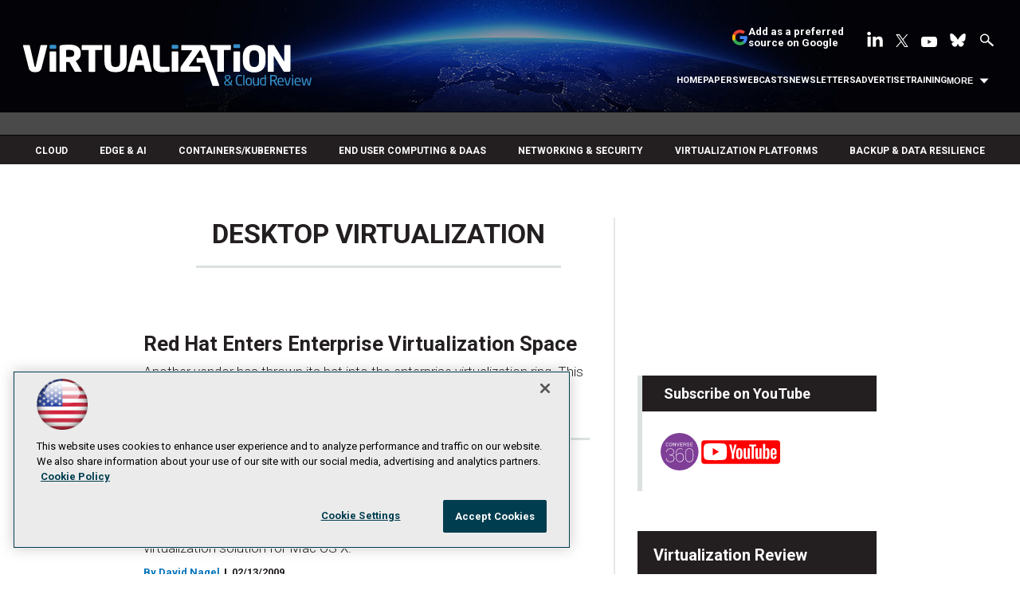

--- FILE ---
content_type: text/html; charset=utf-8
request_url: https://virtualizationreview.com/articles/list/desktop-virtualization.aspx?sc_lang=412&Page=28
body_size: 48539
content:


<!DOCTYPE html>
<html lang="en-US">
<!--[if gt IE 8]> <html class="no-js" lang="en"> <![endif]-->

<head>

    
<title>Desktop Virtualization -- Virtualization Review</title>
<meta name="description" content="News, how-to, tips and more regarding Desktop Virtualization solutions. ">
<meta name="keywords" content="Desktop virtualization, virtualization, ">

<meta property="og:title" content="Desktop Virtualization -- Virtualization Review" />
<meta property="og:description" content="" />
<meta property="og:url" content="https://virtualizationreview.com/Articles/List/Desktop-Virtualization.aspx" />
<meta property="og:image" content="https://virtualizationreview.com/~/media/ECG/VirtualizationReview/VRlogo.jpg" />
<meta property="og:site_name" content="Virtualization Review" />
   
    
<!-- Google Tag Manager -->
<script>(function(w,d,s,l,i){w[l]=w[l]||[];w[l].push({'gtm.start':
new Date().getTime(),event:'gtm.js'});var f=d.getElementsByTagName(s)[0],
j=d.createElement(s),dl=l!='dataLayer'?'&l='+l:'';j.async=true;j.src=
'https://www.googletagmanager.com/gtm.js?id='+i+dl;f.parentNode.insertBefore(j,f);
})(window,document,'script','dataLayer','GTM-W4RHP2C');</script>
<!-- End Google Tag Manager -->

<!-- BEGIN Google Publisher Tag HEAD CODE -->
<script async="async" src="https://securepubads.g.doubleclick.net/tag/js/gpt.js">
</script>
<script type="text/javascript">
  var googletag = googletag || {};
  googletag.cmd = googletag.cmd || [];
</script>
<script>
  googletag.cmd.push(function() {
                googletag.defineSlot('/5978/eof.vrt', [['fluid'],[1800,450]], 'div-gpt-ad-billboard-0001')
                .addService(googletag.pubads())
                .setTargeting('item',['4cc0e274_09f0_4ce0_84a1_74ffaf80e542'])
                .setTargeting('pos',['billboard'])
                .setTargeting('Topic',['Desktop_Virtualization','Virtualization'])
                .setCollapseEmptyDiv(true);
                googletag.defineSlot('/5978/eof.vrt', [[728,90],[700,90],[1,1],[970,250]], 'div-gpt-ad-lead_t1-0002')
                .addService(googletag.pubads())
                .setTargeting('item',['4cc0e274_09f0_4ce0_84a1_74ffaf80e542'])
                .setTargeting('pos',['lead_t1'])
                .setTargeting('Topic',['Desktop_Virtualization','Virtualization'])
                .setCollapseEmptyDiv(true);
                googletag.defineSlot('/5978/eof.vrt', [[974,32],[1,1]], 'div-gpt-ad-tick_t1-0003')
                .addService(googletag.pubads())
                .setTargeting('item',['4cc0e274_09f0_4ce0_84a1_74ffaf80e542'])
                .setTargeting('pos',['tick_t1'])
                .setTargeting('Topic',['Desktop_Virtualization','Virtualization'])
                .setCollapseEmptyDiv(true);
                googletag.defineSlot('/5978/eof.vrt', [[152,500],[152,600],[1,1],[160,600]], 'div-gpt-ad-wallpaper_left-0004')
                .addService(googletag.pubads())
                .setTargeting('item',['4cc0e274_09f0_4ce0_84a1_74ffaf80e542'])
                .setTargeting('pos',['wallpaper_left'])
                .setTargeting('Topic',['Desktop_Virtualization','Virtualization'])
                .setCollapseEmptyDiv(true);
                googletag.defineSlot('/5978/eof.vrt', [[152,500],[152,600],[1,1],[160,600]], 'div-gpt-ad-wallpaper_right-0005')
                .addService(googletag.pubads())
                .setTargeting('item',['4cc0e274_09f0_4ce0_84a1_74ffaf80e542'])
                .setTargeting('pos',['wallpaper_right'])
                .setTargeting('Topic',['Desktop_Virtualization','Virtualization'])
                .setCollapseEmptyDiv(true);
                googletag.defineSlot('/5978/eof.vrt', [[300,250]], 'div-gpt-ad-mobileflyout-0006')
                .addService(googletag.pubads())
                .setTargeting('item',['4cc0e274_09f0_4ce0_84a1_74ffaf80e542'])
                .setTargeting('pos',['mobileflyout'])
                .setTargeting('Topic',['Desktop_Virtualization','Virtualization'])
                .setCollapseEmptyDiv(true);
                googletag.defineSlot('/5978/eof.vrt', [[300,250],[1,1],[300,600]], 'div-gpt-ad-box_r1-0007')
                .addService(googletag.pubads())
                .setTargeting('item',['4cc0e274_09f0_4ce0_84a1_74ffaf80e542'])
                .setTargeting('pos',['box_r1'])
                .setTargeting('Topic',['Desktop_Virtualization','Virtualization'])
                .setCollapseEmptyDiv(true);
                googletag.defineSlot('/5978/eof.vrt', [[300,600]], 'div-gpt-ad-300_600_temp1-0008')
                .addService(googletag.pubads())
                .setTargeting('item',['4cc0e274_09f0_4ce0_84a1_74ffaf80e542'])
                .setTargeting('pos',['300_600_temp1'])
                .setTargeting('Topic',['Desktop_Virtualization','Virtualization'])
                .setCollapseEmptyDiv(true);
                googletag.defineSlot('/5978/eof.vrt', [[300,250],[1,1],[300,600]], 'div-gpt-ad-box_r2-0009')
                .addService(googletag.pubads())
                .setTargeting('item',['4cc0e274_09f0_4ce0_84a1_74ffaf80e542'])
                .setTargeting('pos',['box_r2'])
                .setTargeting('Topic',['Desktop_Virtualization','Virtualization'])
                .setCollapseEmptyDiv(true);
                googletag.defineSlot('/5978/eof.vrt', [[336,280],[300,250],[1,1],[300,600]], 'div-gpt-ad-box_r3-0010')
                .addService(googletag.pubads())
                .setTargeting('item',['4cc0e274_09f0_4ce0_84a1_74ffaf80e542'])
                .setTargeting('pos',['box_r3'])
                .setTargeting('Topic',['Desktop_Virtualization','Virtualization'])
                .setCollapseEmptyDiv(true);
                googletag.defineSlot('/5978/eof.vrt', [[300,600]], 'div-gpt-ad-300_600_temp2-0011')
                .addService(googletag.pubads())
                .setTargeting('item',['4cc0e274_09f0_4ce0_84a1_74ffaf80e542'])
                .setTargeting('pos',['300_600_temp2'])
                .setTargeting('Topic',['Desktop_Virtualization','Virtualization'])
                .setCollapseEmptyDiv(true);
                googletag.defineSlot('/5978/eof.vrt', [[728,90],[700,90],[1,1],[970,250]], 'div-gpt-ad-lead_t2-0012')
                .addService(googletag.pubads())
                .setTargeting('item',['4cc0e274_09f0_4ce0_84a1_74ffaf80e542'])
                .setTargeting('pos',['lead_t2'])
                .setTargeting('Topic',['Desktop_Virtualization','Virtualization'])
                .setCollapseEmptyDiv(true);
                googletag.defineSlot('/5978/eof.vrt', [[1024,90],[1,1]], 'div-gpt-ad-boot_mobile-0013')
                .addService(googletag.pubads())
                .setTargeting('item',['4cc0e274_09f0_4ce0_84a1_74ffaf80e542'])
                .setTargeting('pos',['boot_mobile'])
                .setTargeting('Topic',['Desktop_Virtualization','Virtualization'])
                .setCollapseEmptyDiv(true);
    googletag.pubads().addEventListener('slotRenderEnded', function (e) {
            if (!e.isEmpty) {   // If the ad is not empty
                document.getElementById(e.slot.getSlotElementId()).setAttribute('class', 'ad-loaded');
            }
        });
    googletag.pubads().enableSingleRequest();
    googletag.enableServices();
  });
</script>
<!-- END Google Publisher Tag HEAD CODE -->


<!-- BEGIN Olytics HEAD CODE -->
<link rel="stylesheet" href="https://olytics.omeda.com/olytics/css/v3/p/olytics.css" />

<script type="text/plain" class="optanon-category-C0003">
window.olytics||(window.olytics=[]),window.olytics.methods=["fire","confirm"],window.olytics.factory=function(i){return function(){var t=Array.prototype.slice.call(arguments);return t.unshift(i),window.olytics.push(t),window.olytics}};for(var i=0;i<window.olytics.methods.length;i++){var method=window.olytics.methods[i];window.olytics[method]=window.olytics.factory(method)}olytics.load=function(i){if(!document.getElementById("olyticsImport")){window.a=window.olytics;var t=document.createElement("script");t.async=!0,t.id="olyticsImport",t.type="text/javascript";var o="";void 0!==i&&void 0!==i.oid&&(o=i.oid),t.setAttribute("data-oid",o),t.src="https://olytics.omeda.com/olytics/js/v3/p/olytics.min.js",t.addEventListener("load",function(t){for(olytics.initialize({Olytics:i});window.a.length>0;){var o=window.a.shift(),s=o.shift();olytics[s]&&olytics[s].apply(olytics,o)}},!1);var s=document.getElementsByTagName("script")[0];s.parentNode.insertBefore(t,s)}},olytics.load({oid:"d158cf08e5844cba89cc42fe00c7776d"});
</script>

<script type="text/plain" class="optanon-category-C0003">
olytics.fire(
{
behaviorId: '4458C7902034A6D',
topic: 'Desktop_Virtualization,Virtualization'
}
);
</script>
<!-- END Olytics HEAD CODE -->


    <meta charset="UTF-8">
<meta name="viewport" content="width=device-width, initial-scale=1.0">
<meta http-equiv="X-UA-Compatible" content="IE=edge,chrome=1">
<link rel="shortcut icon" href="/design/ECG/VirtualizationReview/img/favicon.ico" type="image/x-icon" />
<link rel="apple-touch-icon" sizes="192x192" type="image/png" href="/design/ECG/VirtualizationReview/img/virt_apple_icon.png">

<link href="https://fonts.googleapis.com/css?family=Roboto:300,300i,400,400i,500,700" rel="stylesheet">
<link rel="stylesheet" href="~/media/ECG/VirtualizationReview/design/css/style.css?v=28" type="text/css" />
<link rel="stylesheet" href="~/media/ECG/shared/css/shared.css?v=3" media="print" onload="this.media='all'">

<meta name="twitter:card" content="summary_large_image">
<meta name="twitter:site" content="@VirtReview">








    
    
    
    
    



    
    
    
    
    
    
    
    
    
    
    
    
    
    
    
     

<script type='text/plain' class='optanon-category-C0004'> (function () {  _ml = window._ml || {};  _ml.eid = '50202';  _ml.fp = '';  _ml.ht = 'shex';  _ml.em = '';  _ml.dm = '';  _ml.informer = { enable: true };  var s = document.getElementsByTagName('script')[0], cd = new Date(), mltag = document.createElement('script');  mltag.type = 'text/javascript'; mltag.async = true;  mltag.src = 'https://ml314.com/tag.aspx?' + cd.getDate() + cd.getMonth() + cd.getFullYear();  s.parentNode.insertBefore(mltag, s);  })(); </script>
 
</head>

<body id="Body1">
    
    
    
    
    
    
    
    
    
    
    
    
    
    
    
    
    
    
    
    
    <form method="post" action="/articles/list/desktop-virtualization.aspx?sc_lang=412&amp;Page=28" onsubmit="javascript:return WebForm_OnSubmit();" id="form1" novalidate="">
<div class="aspNetHidden">
<input type="hidden" name="__EVENTTARGET" id="__EVENTTARGET" value="" />
<input type="hidden" name="__EVENTARGUMENT" id="__EVENTARGUMENT" value="" />
<input type="hidden" name="__LASTFOCUS" id="__LASTFOCUS" value="" />
<input type="hidden" name="__VIEWSTATE" id="__VIEWSTATE" value="jyoDqN118i/ehZg7IRg3CBrprDYYMIlsUZaJc2KCO3vohiBO8j03V08lkHTd8xRi5gP7pq/ns7Y47Vr+JRzMUmtffxjS5jMp4nh+AgrRL+Tzm7liaQQjoMiGli3t0TV++2bH+lJ70J2BwBMPWant/Q6VehwT52BO5Fw13ehHMSrppDiRXjvVy4YEHBXvVyewbXGP86FGd2V+/SOF6y7Ks4lR3/jQNsRln317LEWFXRrrI8pEuUjjbdTLu4HBYf+89JpBOIk8r8AV2IjlinFn0KQPB1RljFZ0imPbs3PuRQY+WM5uWQTkRvWj7hxreeaPF9aZ6NTdLkOoZG4iVaP//nwLnTJH7HUGXPq3YlRgVRQj//o1Axo94RdIbkbdfRN9wBxUwLT6Ah7isU1oWaB07NFSsYMDV60xAo4iKQ7/4SdI1+9U4yncPvgDhkpyZp/Y+cKzz92q+Ju7HxN7dyYGGuY948HOIOkp8T0jnNkiEVIOu/8KEP7gXNyJvYqHz4lOYwVgYOKbYxlgo1E8zP2FGzIdsAl1i9nze/l5Y70Vchd3a8tGWsc54uh707elIJfpQbq7uB4UmMq23URIIFbPqljcnrK9MRDCSu1Rf/6AbHW9sJMFK/cwXHhVwTvvYx14ZddaFcUytoo8g/39P0yreY9ECsY8Ct7gWRnonEWy0YmiGGdNtZ0yf6rRwUHdb1/GRnMDOt0m2Sswovgl6i0KeXxPdUcYpNRtBhqqlp1wosCkLPX+9aJAUx7DlmtFmatBMB9zCPrUJwzcwCNpTVzh8NXmahyFJ1KKJtJ7isvaG0oC1ktJmkMruk6/maR0WhXNOTWLuINBJ7najKzCATH5f6C9zCwt5sdkCs6/a1GmL7FHffbOWBJKwGMRk38k6Js+AZIyqlopNscABpbPUmPetgfq/ZF7n6960EQyTzrajI4m9PjCqnad2OgGuCk1y+u6e1PAsjQLb/yoqtmCsYlp6N8Kur5Q9qbN+0cG2wGPEKMDZLahAi5AiP3lxghrJlgvHcEKfLSkpMFek+kNHybwyl4wKL+49lbxoZ+ygD96hg0v8gft1w13Cm6nUUtraC1f0//URi0TH7Nf3V/vgvXTfzRYeu2pvMT3uRgwr8F9lwKYFS5mRoM/5MZBa5F+Q37RMbopMBC7nZ30CBQ97cXS9clzdDsLAppg6BA99vIILM18/qB+aCoSDlgLWSJe1AEOCFB7bGKVbQ1MHlfu0YumfjeK2zNLwzzUVsh6gvcNEhEhOQw664gHZm4cGIN5aaUqQQ3Ve0KC9pWIX5eE4XxAyJLKqAUn4BTI/xRAMY/5hDFNH6AU6IaHIcngqCdOIT7G6Fj7YU8MrIqZmOdNzlSdgn4AJEgl4bY7CbsmNsUKDKr0E/4L9r63Bd3a1l5HarSb+4Q86xtoTHHS3NmiYPjkAQbW6LSjf/rgQB/dNQwkCG/+PvDICF1kuFBQTGdrKPUmSbbMd2aG9P2NxUy6ww75SepOOsIRx6GSdApN2WAkJC0ozIgYk1VjVzlv5qdz7736BP8wHLqX560+OXsyN84Rc2/[base64]/pXvPyyx3U3VXcekhE0pSw7eoVN9tyw8k1YX1+64+AUJCjf3Gd+rBfeyjSSyiZr4f2Hd06vs5cIlFP/K/[base64]/HD27fUW3hJDNGpTljWvPLjp/[base64]/wyGKcBOX8uvETDCy5aOVQm39cr46QTQV4Y7Wif+5TCnLVflhOgK088LztMupJ66ijBcAgEUtkmRtWI3eoz22TYBkpxgCo42qAU5VXcdiDJ467Vj9OIt9x/Cj8+HsEDbDz+xairJHTzwbgtCws7BsjFRXrHDx+rBl2c2ZycjDwTrYnpkL7lRvLBdOY1GHSUbpLvW30Asl0u3TFU/zhZIlDz9rTp4OZDlVgbnADnYy0FApmz5vamtbGHkp17cUaRJE///uhmadwt0TDs/1bqKbCrGKRrKf+HJS2pmIjLD1VgL0Fu7+OunAU0YpA+D2EdckKqnFhqiGJa7vmiw9hik8PnTE8XZVPNCkoK4oDcJAt3DKnNiag6g+kdbV58/LlR3yBUBRZUhQ9jh946q/nNlfKGXRO9qqin90VWPkZ3m2XWYIk6hy/gAr2nr/x1sO7/Lg/lYgu5eQwt2vKeIiW1vUANgeHfGBXY40Wre9B+S8XcydOisRhXskBhRWGN/Suyhn0rIzNB5pOdlTaBMX3xMuiXnXos98yH6f9POMtjpEiWLW3yB/bLKYzNAE/rKaRRwAoeOcZOFjgNWmpNd4Sl3M1lKERySOl3mMvLQhgrw0EfWh1R12zY3N/xB/4AXXwdOspCXv9FaPj17tqPAlxrO7K+4jWntjF/wnp412iOhOOf2C7vOx/+dvp9O6G0CReIV5otAObc6CZvk98XlI/Uxn3a9I3A0Cwx9fkDrAxrtE/ECHPioOYHjVCA1s+PLVg4zo/YBfrcRTP5LCEjdIBr68D3TcwrNykIbEziOghXCyJE5LIrW5ShyuppNydqDkmE6PWxSfbTSTazRveajP4PH499EQ31/lNerKkFXTFHnx0zWkzh/3X1yfZFcm/kpNmU3oWuoYwBMITS9kh+7idKGVSm4GLtTriPjHtgRT6GLvDJyw3pNDx6jvogP24dKWWzqOHT7S/PfeDaI94kSML4qFz6A+X4ZMPIr47D6K432ZuEH1XGIQvtlzlP6EogRhCHhoPEkgAvtdPjBEoJCco2cbhsI2bsBOP5UIaGf3v6lfJsrPJlDbeSVpazASPv/jfRB0WYQ+Yyf34ghF10P+mzW0qHr/uCYdC2tvXfIGMCQ+vxUf77iyjSPcvDzTGfiUqtCqdUKZOcWOV6TZxW+Fc7pUvORGebnTJUl719V22f/4NHIX5rrVfll47Yj4iDPtBEukUVTenTUmNrHh2AiaS+XHYuhEynz0oif0flQtp3fQCr7JmqU8LbBoauXBYW0UeXvi2cXdc6uUcI8IT1UC1XfBUe19gfsjLn/PmJNEqcMkDCe+1WTuExySHnhBviTW89ADDfrnMM/x3WhPF1b9VgZcP30dFoypNYCGux3v9qVmjFRo+n9Ffx5WrhreUbpvlp4I+mgIi3y+wos83CdGDUUONq5KXvtkxieiIZA/GbnvdYdlSGNcAV7W+2+6wEzanP2l9pqEtWflhgStZk8tB5woRNj0ky0qsj+/[base64]/0y6Qa2urAyzjWTpt4bG+YRyAZ13RkqcV/zhABgV3z+ruV/5FlG5/1mMSD1uCEic0N386iBogEzSxQ/9h4dBcFWcon+/JYhN4DuPpqc+HeVXxsW6AvmyrYaURsJh3tNW79Cz1j3MURYVkDgGBY+bNr7j8qAtPNc6nSnJ5xrer/dYu093Pd7Jpn6/MN1gEUQNY1TbpDUnnFIm1dCXppSSsiaFaml7S47BiEr1r5d/N2NWhD1GI0fYUWkBHx47EErfoVfmaBvquAoGEk0i/8+c+8y3M/vQabT5BtFWzR4FOysqWNjHZUVuy5AE99Bk3f38Fb9X+7e0PEUaNaul9bnEG/39OAGHKNS5JDAhSBQfsHGwDUDFrAI6wViSUWeFkAIc8tGUQPfxxVJkQB8iCQklnFBgGUCUEgs6skx5MB6w0DHlk/FWx6SClYmFra8iZx7Y6VHiO6WNgcqKhLKPbkZLUg3VeDph1ukCOaITitYoJIcU30mVMt/vnhXQbHRH0tciZE3po9A+ElWCyAzrWoslpqjce+chhjSAeG30u6eHJVf9zfGgWSs7v2qz1VyHvjugg9565ctk6uTdveX28D4UlTxyCsvpUljH6JRe1KERP+6UpbJeXqPlKi3hLsYEVH+8VcYZ3kqGmDE5ViGzTyE/2kHp5gBIdlg79uwHzsyPnoXpkJxvAdvWelH3P4Obbzqj87a+T3ZJx16AG0cE3gXEuxYEib3o9c64EgYTv8yxt/LEOVq70902kRT/Ntumy0JGuRqy/g737C3JIpNIlqeMa7lH45Ei++6DMBer515mwCYrczKj3v6eCarPufJdqTDWlWpWyqxnesSx5pJVl+Ezz2+JGY+MU+Ls75/[base64]/5hZAbqlhjqcjV/hpYhjVcqyo/D7g1O/NzAb/vdhVuvYbe+8cc2kE4Rwp87sF1NXveJJZk8awbNMngA+URhU5S+i8NA6mcrhIPt3I+uwRupiRH5qqf6zkEzGZKrDYI/WHlHuqibfAjvj30fk7+aeSSWEp8BsaiA0Y6tBe+H7KlKdhefzuG2TxSazV36ScI0QC6dDNIga8Kci75K2DWkFZaWISD+XGak1/PCwc5wc5ai9xecBtah45MlFTnItpmtFXVH6ZlwEUT1qbwADyy/2hLZ1iq60BFjxwZIaAubsmQl1yuxJCLktnk6gKgjouRCobGYmZHCdKdQTSNOwN9yOzH4FM2d+oRlizb6JA5XuY/og0K9wOAdB+U5NJPHMWEmYt+vipjacP38Aoj8d6pO07VEDXmQcjwgGeJi7TWqpvWtBmfba6HvHeAsOVD+Z2TrbqHqSTglD/[base64]/[base64]/wtKJ2dbLVOnipJqP0zQFO27Awe8Zzptr/byUwnfcFI+U9YAtvAogXJY59pCHsoXTd6W5TGET6ga3OPgDu5XIa8kXk4veNLjw5b4vBCrsUFh2sjn+VjSkTmEtBGP4MZzLaRdEA/I7+nTBMa6MfSzkid05n4fXbbJDKguexEyJ0TrLn153UHIJ59btvb+ynm8Ih538JTvvypGsZBRb3De11kl+5BoeNOaFCoTvZbxTiHdAkNCFa+cXT/7vf/So79khXbVlhuYK+69LSG5wgZnkXtlp8KSveed907vbV7j2tT8AClsrHNom+D/16NcxAuABJW046amHgf7FntEpdvz1syGrzfbRgAnuF8PVu2TV59/KfUngutMHWf44Lud+XiSU19LKdqoN24K4hneh7jnpo2CXkA79cJL1RpyhnHwqJDhd+0T8ZSObRGv4t/KFgwDuz02baVR6A4GkkKi/9tRu7Xb9hHNkz6Ew+S8cxIhPnYmHWaNnzUr+URxHJkVoDccgnDCN1vziAd2zOtW9P/qTzD6SeLVV4n4zp32Z9ZyJ2dfzUUz2M1IYo1nfgu66piuZrmbvPY9RslkxbMFnx8IQUhVj2ZLPR/Ai1W1L/Jvdl/N4G9qjWQfHhHYeTgYBkQPlfS77zxLBOMqII+NLsK0+Lx2kXH4zawEAOi5Kn8ovfNKUBmRRrBYDlQiQkfy/IouV3SNd5UE6RCRzMaOgUPamM7+wy96D1fM3PHZXgHeo8FVPyNz38xZxHvWbR/logkopujZka28fzNY0MVGJckEXMU77cDwM62h48QnHYchunMmgDm+Z45YqFN0R6cjiHItVGwKRVPSm4NWVNU0Za0JHzYu5Uc8qfUg4erCJvjbyFCUnlN9RtU4NrOa8F/6/rpBaTlCbfp278M16d1trPCIBg6mEbRchRx35+yDrPWOIWQSaXxAnt5JjQqIv93nH1KJ1UmLtJN9b8fkA/RR3NtLKTPsYCP39zWOPm28rJloTKY9kinf122yEvGw0DqccbW0Cf7zcEfKebd+Odb6U1jvWq1SgVEIuEZYDOkKK7S6b/vT+2DhHVuBHHXJeBCILZQK/6GS27AU/bqJbiMvWHIhI6A3B/NLmVmUV605CuesM174nFa42eG09C0HZwMKKIJS0nKPfrO8zn4ToVDvKWcluFoptUBt2tyvrrhzO1HT7sBCMu0gDFOCsAzL7oIb2WP6FsdmxFUSnodsOnPMUKeuMIuRvna0CBOML6Gnr/QYswB9BEkih+Oj55kpn4uSgbP/xU72PtCb//BMEUvdodfvWAWnXOKO24v0wz16i6bTrTGCoFFznh1OMxZqBozip8pcNwo42YfrOag/J/aK524Khmqe5myxNMmmkS//leVxQUFYYWlmZe9i/t4UkovfkgoUo9y/6KXC3S04ms4vDknnws9EGyO+R6EL4xP1IZ7B3Nj/LX3O/Ixs58kc3l9Sv7l6C09OLy+Q2pOKM2Yb8OHzCcxRTuTtWgUsFcNx0KLbssJ/sSCq/mXMpdKisuyER1xsysRu4WMLQ6eK3qOw+03SOo1T9HQIl/aoyyFdYoroj6DhUgMGnCmxyTdOW6NGWqrIRoZpe2Tb7jdSbykCFvlx+czv70JLSvoFgzO0UP6VA0P2y/V9HHiWxGUlFE6YXRWcKqa1jx69fLKhENLIGFLsPq06zQy65y/w7Eqp3vwGmECi53thoS0wAXR2xd3P41q3TuQI1w1wocXOMUYrIqITbHYz1P3kgL4//ZE6l3Tgd0B0W+K1OM/jg2C+iLM8MTvj53uNQagKvks5ZKeNTy5lioZQDZgZ3CGOQfvneGY8oA7hDsNz42WOnTAEmflKFrdHOMGQeigedHZ7134J5zNtvkvHYdL5Wx5LLxVfb7U/fQCRRu5m7HX0v8GL08B6Cm3fVJ9+clwOPYcoU1rgJ195KpCXVsY7aZmcsrWD2XglgfLdnA2POLLm6fy/MEH+fWg7inCsU5deU0EEdD//uIHPNCtcns75junZq2k+76CHDOq8ixuNcc4gHic2KDQM6WqIPydKUyah5a3NTmPAlGUykL38CJ0OEC8UaX+4ZeLGshZqgR6UVfp/yg36UCNswTn92kKUJcwM6Ucro9XhwYpp/srlegvifEtLtDyb99xH/Wpf0JKLvO1OK37PN51ljvp4qms7gEymVdTjmFNEYp0Cuqm8GubWr4wAqg1AgyfqEIpSoajxkyzNoMrUd/WZff+Q8fTC5DFPhUDqE8Tl4qz2DvDVCFZWH2eK89H0z0Wrpd0MyfYM6v1VMkED3FnSvjG/UWDAf/HkwImGWM/[base64]/cLW/TGHmVBGb8qLMOjOPCD6FvLulqYY/4E9uT0jvJGwxV1/[base64]/iFb4G6nsNTAMxZEWlm92kgWtoUmgU3EcLuT0JVzceSqLb51pNrK/pWgDf9lvdSygY6+9NSXM8JtL9K6OTFJVWJIPL2g3CMQYr4bMFmjQYvfPFmsL56ZKa/tMfmafP+TCzy1K7UDHbh+tjLwv70/[base64]/wad/xoKwpFAUDL7hDQSigRZ5k9v7l4gky010Eu6hoNr1uTNA9XUMQTDv4vaX2G0xs2IK3kT3J7iuk9Vp1b2e1rxUjIShNvdFerNj3EYmUSgSAnGIstXBJwWwfzpbl8UsqXYH5axy0X6oUgu0zuqfncrm5u5np3IJerAsceyx27JjEHvTu4zKzeGD5iVvyT6glcOle/qTQZ0Z27oRU1MtDteFgVlYQjtwrWu161WFxAWGm7i8CYTzWQsZiQhg2kpUQoxmBP1IggKPZ7CIisP+jF7SOJNLsU80E0F/1Gaw2yKQDmp5eNaNhu4z76KtJx6tRhurnCHeWDaiJHSeR0OiphkFr+u+o4eISLFKkOxqBOw2KNW8xj/FUohsCz0trpEcG04/kDqT41fw+SE483/pvI2cdAODf8k7NFAN1rngNn/WhjzKudiidY0ilGfBjJfYKKdc8GuJmFiU3L4MYN4CDqcB4UQ208lrjalCblX/FVWhcTxz+zkneq0dP73rXqfhBarMy22aJlScLQpc52JkN1Hjdejl/qJovJQDqilprbXMVtISum6nPC6lZSIHUEtgnotBFQECwjTK3i7ui+loqDfsF+QztmJIjXLOrPEoHuoLdFql3LPZx8MPa55wqqJcpH8tvBuDsWxUQ7HafbMiEx6P8JTi3vS+jSvV1lNE6X6TWed3ve80I7BD4omo2+OkeakcrYoSga/WzmZ0OjquV8iEO3bRpWPJksgMNjk/TxeIKIXTVSJl8G3pQutAGL3PIObh5iBM8RMdpII4FyuVCJ4VhoWmaQC1TZ5bstVdiS5ZYtH1mE53Ol4VvAay4Cugs1rp4E/tsZ9l6DehNrOUHm65UqdGHraotONlyVF0pD0/hLi9WxfYMkBv7uqFWiJbcZng+pzE8H9Ogb6AujqqdoHLxAviWkikfxQtDewnGiaRcRiFPPoYgxkwLZ/PEKy81W+VDBt1jXe/0NCWFMmv/yu5K34ylPgKjl5B5+R9oTkm4p8tuwV+p5zoCNQRkV+vYXONtpaTD5ue/8s4bnAftEfYeG7eBMR2mcuE2R9TdLtXqW88shD5Z3xSrWQRH81jB6qTc35VNvcE7c8rt0xj+sD+jMGoJryzkURv9YZpJZ9LJz/hS2hEkMHm9tVDNZIsCEyJAOVBQLr5ObeyTVIgYO5Y6g0rEQSMw5XDYQB8mVUq7fR/SP4bkcfqwOyZs94HmxIZqOQAnXVG7/1dgvquJudX3D+7D3sP68ejfQK75GraM+fpg+WLkIv2tT0GhN96UOc960Ok/eOMknZV4dEIoDvdFQzAACEmcCPSK/dFdTOJIcMRMCIItAoWeIXm5FufQj8NENjuiXwvSwtpRoKvoiHoF3DcJ9gt5N/RHcuM6jZHqcIN5W/uYGUTNkAcbetGd4ID7cuI0RtC0K8bNClYikHVTrc5U2CyOnLw8HMcKFJN5W76eZ4gncuAwf+mzgTrkQlQb8x23mE9z1A2F29QazJY2dgE9/HwO7dEB+xqxcGByJ1FbOieBr6mNGEPe6OT5B7M971BKYxlwdnBviE9Frx54Yr7qJz8ONZK/eS84py3uaEjjSFU31CQ/EctHtvuQs0jyWjs2RR/AKR/SfRpVprn/aiK4Pa4CyA2ldKw6dNXMf4ua1afTUlVDRJN99XevAoqi9aftaBY21AqiOMKr8NnBZoefxSYFGsDLWt4+opAsIX7lqI1B/PD2inER68SGjDpZRBMCwKqr1O7HbNyVXf/F5/3E/76/9C+D2fQ8FS0lTDC+1N2Cw/Df7TzPqEe7sDuu6ZwIPjolxS6IrnWVkSxC2tSW7m3b2OJpHa2WRHzsTHopZAl4AdANfMHWR2slzlHE5lRZ6V4LZRlvqA+OCMbLPqMpY2OFgCPCxuwn0uh8TuviDmj/Igo4fBLLpnGtTzosHSKZDBk3Rnj36L+qyBp4gPm7qjVd0kC3oxL8OYLHu1ZE9ipHCAhmnZpl/T13uTfR13UPFR/xZaYM9Pnu+LpRdFvjXBR+fxBwsjNNLGXU+JLiPNP2g+zpRpI5UAJLrTuG+PInadcd7Vf/QgldlixKGVb5DsPtHTTpqAZg+krWb3S1Nww7nziNJlHFvePD9120BGmY3IUZaOrN6uff50efTV+fttK9/tTDAARuKQHY+uVBoI9FvxsVn8YeX+rCDfIKgXD2iGrwHyzSysCZLAxzjDGgFzb7PvRjh2fm/UeWeafZQy0rI23I7BGAuVqBt906lKfrjNPR69xErFppZJqXj2+2+hTi6AzM4XTJ91ROLKJMDbHT7GHYxhUmDwRNFqwivr9+18jzGyUwrSOS9aJETFrYVo3/fqt7lVjmGTA7rGUyAEWdf8UatLPeluH9HEDzn277NR7mTDQ9JfdIKjjrBA/ciloXUKLm5i4JKyZzqsiWXLuQe4LE1HKhp6oTZo6/kmDAZB1ErM7U2MKfUqDvtfs/8S+e54ouIls3SkL4uek1hTf4aSoisIhe7LIoA26RIt9RRofuEmvV7R3ys0G1lIYDFFkVfdsMLkayJeFepQ/YRnrJ2/yU8HA8Pm/Qcvjkt0yiHhyZZ7ovYNuTY5sQfFpEtoyriihQE3x/tIwn6CUikXFFDQhqIEUiuIcJ2w92Nfd7jsRIrocSswU4e/ofAXf1qnp8EziNNYEOIdofEYAZCn4S6yLx4HGD657+u6g/a+4SpD0zx10wjzFh24GvmvRRxiGQePw9gwXTm8m8j7+hax/8iFz1plUQtcIFwrUUho4V5boQBWWAVVxQakJnaChcgwEfvPbctoh7wwTnydD8lRHi3MbTIT8EaQKgu0ga0U60FApvK+efwjDsBJKsGD6Kj88Ob1HDGvz/lUB9Nc3LK7OoNOKBJHWG1ZkZswU2yvSllrWpdpch11W4g6sKcRfA5d/nEWy6aU17MwtnBQ2GhZaaFzOlh2dHzZDLAQFq41JfoIttICYeHY1SFmrXLUHe/LW+h0VToTlrLJm9ghYAkuZ8YJm7NnjOR5qQFCSlIY/2sid+ImEkdoxKFwS7ACFvECQinkAjQ3v/fJhimrVk2YqaZ/9wU9W19rTcZ1VYjYtuTCsfZpJNjd9/A/MjAuxhJ73mIc7tQgf4ws/ztgGI5LEsPGsICxP5opeqBn6y2X8hKMuqkzbT08tf7CNQDeAfjmPpNLQm71xkjghwylquS0V1GuMHyRklacRcZxyrp33Wy1B6PVfQ6uBjqyd8ExYHQQwll2e+s9V/NePOrIJrysxe8MuLbNuGIZ+3U9zKJkbwXUob2K/w/HDqYKVCZEAPaVc6YDoA7m2aAqDwX9bs6hqB9tF+9FA0uMJrDaMcaoXs2TPIJzhle3MgZs1fhmCPW0QOkbRxKSSaAtkeXyfvbwZIkB+HD+LfilQXYqCGKRAEXw2JMo6Or0KfG+hQpF/uro7OqJ6aJ7nt+Du+dQd4vvOosASR307WDE6UaNAyN9Mxl4e1ESAfQVpFRbTi6zijM2u4L9h7KOi34iGWXrYu4Rc76Nm+0QDRhpvuDacid6kxtEsSYsIg/8RlH1wUfBCyyuPmN0DuoySJYx+aXpRhmRGtHJltkzWbocbo2eA7mCF7fKtdoBVJ8c9sLHolDFsg3uEdnNtOEpGufcL7E5mV2CprFKxy2+NyaNgE3Ar0J4dD1BkvGBIy0+hCijNAzZu+84NlUmQlvJc4yboJ65DzJ7x1nzdayfdfXumH/kpypNKvWKav09669UhFSI5xBZa0he5uRv5KxZ3ShCHrEZmTHv/A9dm3ztQMWPxliQRwiqEBq5Y+2cOHFyx8YhXkMOeAIGQP980vYU27hOrEIsD6R20n1VmtdwdSunuk0ebXI+cE85L9zk788wJLCLem18dkI7YFWkTFiihXXNcxmJGhqGkaYONr05pC1CLUlHa6pmj8UzgFDPbggJTsUkEHyL5IO//DPb29aLB8XfI79kMbTF+wY6wRmie+RCtEOAlw6BXb2vmNiEjadmevFk1pTthNssGI/qPDrjlDImCmi4S3RldSLVODGsili0uHkrzqAO4/7FC6IgS52qUW7yDH9l/fG61NH48+kzdZyHh+tEmOMoTkT1Lia7hWV/6WOykt9tBBBttjHjGFtjZlDzlea7kGToROdwdnPzWwmGjVOwptsPWtoUPpJKHOh3UPAp/EN7HfSkKyPPjikwv1fq15Lw5PMIWhgtTGwRBFRHCKburffYo2WScgT2ZAfJONYjihQ9T7x5QjjKa6wMnRzzT9Jg/BkOdyLHTJzESGRsW6YlJrci8o/xRyZQeZrkor8DN1xghsLeTy87JwAJJIjhiVDVtCBoXGS4v8fhf9uW3+GsuSzFB6zC6WN7iiVefSnyqxy2HeaU4rLtSC3HBDYNgWJ7VE5eGJ/IabmYQYgTwVrEyIcd5lxSpDQTdrGA2/FuROhEnMwmBNWupPOOxJV5FnIt5oGSfoBPlRfPyFaACabtwm3RoPCwCUVo+aLGcKE7WkGNs9Gy9UV62/vNIjar8rwxvaBHJLCmNRIWh5Y8DZ/Yz4N29fRUwIr4OmbEOKtkY0JGadiCXHNF5vpy3C0tnfEJ6kjk5qWvyHTHcjNvKxvOktdg2nKFPy9RIKmQ1WwwYeKkZHJNyVpORV3uGZvxkKFhUPOFj3LxFGMhNWG6FCSDb1AFvteIE+SEboaCZoC7m0KyXR3sS776G81t4P5JNQx/52So3NdEARUfGb5UoZQewaCF82H2R9yo926y/LeoGD56r9f4NQJrSup25GSNWubXjRJnnm+DTzCVMYVufs8TflqPq0hHpwKhDWhRh7Gs6DdYY3wKCgE+pCqe+Y8tn4giKSmoqU/MfPoyOkMIMEaCdSaxIeglaaU9x/9EV0Ngb1PIMrcjXT+4xsMi1qDg3RaxnPgrGJmSzfBkWA+/H4us6tNT6V0UkWM4nRUSx0Ev95PN5oS5eVzBLJf9MtT4qaCQluAstPtJNmQOjSOEB6aiwbtdQryyK96CBGdZuVieaX8kvJJgyAQBhJfsqmoq330ngU7StYhxiVaxwU8oQhKP1yPTkUlUXscwXnXewnMursDH0uE94pMcdF3v6wU/hVM77vLumKGFOcOUyJFXW3A+yLfrcsxtvUxIyWGQPJ30/[base64]/QrxGD/uevhSvjeNrQ0lhTLeWFAWhAoAQdUkb94y7AA9D1f1axJhHtERNXr1QAiudUnr/drsPrfo+91kEf8YucRRT06W85GRSwewT+BolNXk/jvYoYCOfNQIdF1eKcC/L8A+mvFQ+1Vk70XOJ/hcTu9vUlhPyuDVqGBVVxr4K5MxUG3MppL57rQyJ3yngHe4sXHQKgf82nTHJzkVvtFiTWLk8Do1lUK8qQRpio+cPh7mQ4frqCcGJsrsv7uyM++CgzpeE//pMuH/DrKv+jkiQ7K7EK/xfuimCe2Zc55zsDqnDgzxwqCoJe12bvV0UiV0tNDlG/rnRk+hgqSHaBhPw9C/os0R0bx+UkuW0LTE6qGg1BKb2vgm5W7pMMokN6NFobi6kGulKQb5iskITJK4iqLtsksP+sl7lMobtgXZiM7bPvnM0s7Pp8PqLQuoJerQJO9gStT+dxAACYIrvGoe4dEhyAehgJxsm+QyamG/PNXcN8KPZ2FgI6iomveLPAWcBr0GD0KxHcSyWG8Pj1hqKq8cAu2aVVc4qyF2LqqS9+PXc0jMCQ/mmk3lGAXrVuI0o6vWE512SK57fuznUHLCuv7Ef+07s8TeriVnOkUPx0gyBrs0LCFPmz4RMJ+Mz/9Ux6rT+bNJmoJ8GkGSxwBIjbzTgO51t8Y1La3KcTRuhnJPSD963rBgsP1EMth7tyFQe2eNn/eXyOqDxN7VCKFioyPpYJf4kEbbbvr7VIQOkvwZJCMdvrfbTpegnEqGa/s8cpjWF3gUlsyeZHKPM7wqNQNqCaQwfiveKANRfHbC2SmmnfIUu2buNLP+/Fg/Fb5xISR4O3oiXzJw+bqEsqhLXaiebtukBrfnl/WWA/Ry+4Sr+q/zKbhiHJROPuGRiWmOmizzk92PJZlpbun4WfPwc5exoHdqwH5CpT9w8OtnNM6u01cYxehDEvJMwCtcb1/iH1scGBbShyUZIlv9IGPh3ufe3HdLm4jbw8K6axCMcV3bDEsRFq3ktdElQ1jPGFJlV2zx5OltTI9Xlbv/gV/mnQl/Y35GCvcZKe0KgeWMzD0y+Zsy3nJO4c3xB0PuW2ZwXhjXz9bqXTadWYWHinc4HNjGDRU3F9+Z2BLee65BNXMqnPZ32uafciK9xjy5GIAoYQZVs9HnIdX0h/3Aqx9uGpqlbZ5qjj0LMOo1SZwunnvDiJpKOCy6xQNcCYM/Pyz2uPQBq/Cl2fIdfle3iIgIi24QOjND7iEtAzMbWXOcp3TWeJOdXO4Obmj8l2kFQYPmrRuJ+Ip/s2UpUvIP8Yz1VigbZ6UM1PRXpbzIuMDiR9UZP5R41hvOHj0PCvIKFZBXdG0xJgUJazhVVSaPmC3SuDqacpWYNx7UYuaDpaVDPSKrkR1upCeZtMdUL7GGUCWeGhKJ6t9RZLuh/0+hHAS8GH8zo39oGX3ClGnA/yknx9XilU7E2MIf4L+CFxtq0k8D8LyM5ZJCutvTYeUjytDFhVJ/V2gnTTYlrKKdKse67Q7Ok2tTUpL8zLGjCR0/ckTzc6DuoWcrBa6w0r1tjkpmbBUZzgjkXFoEI0SrQ/Es/ZxGS6abJSeaRS5XUg1YBXk/AbksquPfEI4fP1AGP1OccVJxxMuYW+8cNn62yYIEYPn7BUAsRYaDJWgQZsEYiAp4YnezIEPH99f44U6BrQvRm+2aylGu3NPYrM2jHAtpKs8ilGI7Xlm31exOlfzozJH+7Tf7+Ei2r2q8Ap9+eJt+e0jaqJobcpb4zJBNpyhGTHgw/vB2UKin1A5JirThYnYlwV6gUWOQO1U+VG5l+6Fpq3QE8yVbnXmQY1oBE/tkdsM+EEF61LDgtJf7le2AgQ1Qx7KSfu4ylpGNSYip0Anxw+Zh41J9rT5nR8jggkXmQRtnzRrsmRv51JKmye6Hu1tXHiRaDw5s20syQDJKrC+JBG6xiSjk53LL7fpzPtAHzulJWVqWusp3cYt5x2f/jPehezcmYLz3yiXT4+/ZsXybKhVgU5A9+5ncFmgrX3GLHa7rov0G+biv/fs2kcZ1kuTafIDN0yfsjvqnrC8Hn3SHDFzO/QamN3kQ4fKSMhO5VJ77zMq0T1a5QuEWBdvF9xV2AstG6k0afJvfqTBId/o8dR73uO63t71QwmMYxWxD6xQhITdSyM9EjA0QUufZ7o+BPgDmeQ2Z9bAhHeQcxSKnahM/xrv8BLsj6SfGcroW0pML2fo7WzN9Ww8YD39bZteKH9UONdHlWAE0fpSIxveKc24tqckPOIYnwtrHcy6i/ybcoN2rNRJBkL+KMuvPyy/N7sTtcCyeKLHeZ8Ga6JOvYAAUSWwH5RwJkmAHXFl97DVZLPfRmu7lV81gHWApIA1Ph0yXBOtiT7XrqP40s5fXo+zsZPxCU8cYz1HzKbePcp9b+6poMOKiPNpm2/QlOHf53g1O9bV7CeEd7M94e1AbcwEa2dQH0Pad27hbco9zEt7ZA7KO4HqUHCWaJPeRlT9nUmU30OsNv6CGFcj265h8DfFab48e9RsfTdweXcPAExjdPQEGOrM+Z8WH/KYo3c2IZ3z0xG0UnrYloxMV0pJ6nQoFcaXj0ez6VrGia+kJtqr60XRpK8KaVB/EeH6//rqI8RNiM5xw+DjMC+hpAZtBzmCZD591owiNUQALWrDbQzDpF86OsRbFbhAR1iG6HgU3Ind9JLzUviLu0wKhDbWMtsHuM5JrPFF02MbrM6MZYUHIGVYFYuV1wNPG2TVk/ADu3qejBYhJc35dvgnwufvela+1etI0wwP4ka8OKlNjFevT1opwYcf8MHHOMfTBythcDoJC09DN01LheiElevp1O1mR3INyxeZQtrTopKyAtshGq1Dnx5hDXB78O8OwKZ/boFz7PovN6t1lni8ESnEc0wpdfrSFdf4eBxd0DkAmd6MPYL7LxWNZ5M0PxlL/lif16uVJV1SdNRuLWfWK+2M9JzKjMpSMxry/E0ZdKiMJlMKOqa+2lbKDjKqcrbjSTzTQ0pm6HbvtuGs6ljVXAosMmZVNLqF1Irv7tXcp1fyGMHyp3gK1LeVQ9pj/AferD9Me8TR36wy2sRlgeVOGkmgNc+o2DAKJF8ExyVBdpGrkdDY/I6Y1ZPlI/iQPFN83EhXqpxjRWl1AsL9Ij37LuHMHAWUY54ori6807R4V9R1Gjpz4Xtcq6DdzvFkmt9n+xfyOp8syLCFbs0DYRv6zRkot1dP0+JIJjFb2A1d3D6aqNbHom+wXBWv+5d14ZAnRlZ4ZrYpkTUfD0DFmNZ8swIJD7lrSULgQLpcB/2rK5QAG679kFvkHZyeFU6erBfP4teuk5xRWapPic5GwOF+k5b6537V8POoNo4ZBDG88YF32aX4MejzGCWSF9XnrzCJ8sNuC/kMmJj//Sjg8gt13iKhOcger+D2BAIA5IhCYpXhhIko8Ci7jrlcfRCYAxM6hTl0DikWW53vfKSRnOvt0JzSCXZYKYmGXxI+6aYXQRM32Y9KZOkQTEQvtsPAbh7Rcoa6mqzkzGh5cx1BcF3LuOmbD1JgkLkHemS3zJ54YFhjNRTHkHPCNPVfcNHlkL5pnzD29lfhRi3ZD/dn1G7y9LyUy5WfJW+huGw/Mb/tDwNUvYfiw++pQ4+fTVH6/CkX7ne3VEywbyhv896Ef23SrAdd3kNx7rb3jg878TR8yoM358KOwmJXU5shCErBbVfLR6yxGPYqNnyT4M/brsIdpCeKIRJ0oCzagkUSynf6UvxhQbAfyYSjM36tEgHtEpR7nw6cwtX7V/fCOFI+3kHQVFKpBSE9f8U0n96LuupHRtfkGXPLfpMYzRHTgVy2cXZOg1hVYq94HXEqXkFlKJNUzUKbaZX8Xea3KGTv8+oGNM5HgYr1w5NZKWPXR+zw6M/9FS9oNDExnbAdBAjmvDFBb6RW1J4k0NobFSqLIFu+AWEBwVI6Dj00QgyVLavm0ScHL8y22XIFjrkXtTIasdUdDAs+UbBy3ct1vRId4JgeuL+PUYZB8884eq4JAAwOr3xGW3Y094ikEKHpfmL1n0YfVe7V6Nq9v3FmQkSj0iNSUg4ujx4U56JvSclsWGlu/02eSK5/8BBZVU3dNtYB+/GH1y0VLoOhswAR0rc9+ps0mWj9tqmWZrwlHihn8QCXcjXvcwKyknaf1Xi5QD+tCB4cJToeMsgcc0+eOUcoO/K+xYPdyCisTehnA0jptJZfQLfe1jv/3tVVKNVoO2exG5+/J1EOowejwPp55z4kkxgLeESZeRRxLfZQ53Po4zakQR7fn6SyVNfopFTXTQ91EpRwpiXcNrjqjyvmEj8+h/nHARf1Rs0PH0CzXrvNvvVOpkCr/iyN60IqEcRLEKjbEnT15jIKgcKjCCD77eal83JPCWtbPDMS5Ih4LFV+ikajuGYjN0OcMZob49/vRj2K5bAZCXV9xYQRc7Q2lF7rFZjFloO3i1tcYnSxXXJGJOKG/0rdDWNQB9cAo3l5Cd6HIjhsGmfj13/B5OW3lMGMSDe0IqjlM2JVkYz0eUN/6DJW9ucCWG5yD5wDfa9YXa9PVFDEdeU7XIV5yZ6bClVpTwmmZ/fEy5aRhShPmYO03O02J8jkvRUm4kLx7/lRY6k0n1efvV26cgFUTmKSAUpc3/Rp5uOsyKqeahFQImIZlO8lyUDD/KN8OXs+aKRJi3KX2qNfPYIQExpLdZbpwxpdEZ0/5SQXI3ccYk87IKxduPcx6oErULClZzyJc8hU9Y6FIrhoevoRRjQmRf4VXKSzzaHh6xMqABYivPUS4DU2FzxBLqJPlMdqV2OYDyibuOSHZaD3VKOFhavtD8dl429qnvHnTpiwMIS0cGkMh3Po+FkSpn+rWkJbV61AeOAkpZq1/fb" />
</div>

<script type="text/javascript">
//<![CDATA[
var theForm = document.forms['form1'];
if (!theForm) {
    theForm = document.form1;
}
function __doPostBack(eventTarget, eventArgument) {
    if (!theForm.onsubmit || (theForm.onsubmit() != false)) {
        theForm.__EVENTTARGET.value = eventTarget;
        theForm.__EVENTARGUMENT.value = eventArgument;
        theForm.submit();
    }
}
//]]>
</script>


<script src="/WebResource.axd?d=pynGkmcFUV13He1Qd6_TZCBIjC6zCiEqmi_kDcnpBDGtmmPBmv3CrteKCAgzbUk5eSixZw2&amp;t=638941958805310136" type="text/javascript"></script>

<script language="javascript" type="text/javascript">
var id = ''; 

function FocusSearchBox(ctl) {
id = ctl;}

function BlurSearchBox() {
id = '';}

document.onkeypress = function disableKey(e) { var evtobj = window.event ? event : e;var unicode = evtobj.charCode ? evtobj.charCode : evtobj.keyCode;if (unicode == 13) {if (id == '') {window.event.keyCode = 0;} else {document.getElementById("hdnSearch").value = id;document.getElementById(id.replace("txt", "btn")).click();} } }
</script>
<script src="/ScriptResource.axd?d=1HpV3OVB0CaEXoaafcqmhuV7MqD2kehRE4uU7zqn2VWaxa3qsEQalzHrhJunmxyCbVQ8blwGpLTHxt0JY0LPF-JdXItlw2vQCnNSI3BpUqnD1C-1wpC993mlLP3-WUMurk49aQ2&amp;t=ffffffffe6692900" type="text/javascript"></script>
<script src="/ScriptResource.axd?d=uHIkleVeDJf4xS50Krz-yKIbsogxsARipyAFZ-QiowLKCn8ZX1JtCja1u0RrZEEZKxAM5FV4haytxitTtZqqNpmPcKKA3BLDLu9ZENuGQ1JqfEWiAMP7CsbJ3uYqnV6u0i-h3IJxflq0io8vjqviaFadW7U1&amp;t=32e5dfca" type="text/javascript"></script>
<script src="/ScriptResource.axd?d=Jw6tUGWnA15YEa3ai3FadN4Tys6-s5-_WQA4GHsOVV0smV8btazs5-wG80pIg34-K80z7kuUkkVeuSqYVFgCETCeBJoAtRyb5fRiJArxgrrd7216Oo0fMsCemOyr51zDhUCnVS9jBHdvOboecnJG2jfa2V41&amp;t=32e5dfca" type="text/javascript"></script>
<script src="../../sitecore/shell/Controls/Lib/jQuery/jquery-1.12.4.min.js" type="text/javascript"></script>
<script type="text/javascript">
//<![CDATA[
function WebForm_OnSubmit() {
if (typeof(ValidatorOnSubmit) == "function" && ValidatorOnSubmit() == false) return false;
return true;
}
//]]>
</script>

<div class="aspNetHidden">

	<input type="hidden" name="__VIEWSTATEGENERATOR" id="__VIEWSTATEGENERATOR" value="A9DC696D" />
</div>
        <script type="text/javascript">
//<![CDATA[
Sys.WebForms.PageRequestManager._initialize('ScriptManager', 'form1', ['tph_scontent1_2$OmedaDynamicFormPanel','ph_scontent1_2_OmedaDynamicFormPanel'], [], ['ph_scontent1_2$btnSubmit','ph_scontent1_2_btnSubmit'], 90, '');
//]]>
</script>

         
<!-- Google Tag Manager (noscript) -->
<noscript><iframe src="https://www.googletagmanager.com/ns.html?id=GTM-W4RHP2C"
height="0" width="0" style="display:none;visibility:hidden"></iframe></noscript>
<!-- End Google Tag Manager (noscript) -->

 
 



    
        <div class="wrapper">
            
    <div class="ad">
        <div id="div-gpt-ad-billboard-0001">
            <script type="text/javascript">
                googletag.cmd.push(function() {
                    googletag.display('div-gpt-ad-billboard-0001');
                });
            </script>
            <noscript>
                <a href="https://pubads.g.doubleclick.net/gampad/jump?iu=/5978/eof.vrt&t=item%253d4cc0e274_09f0_4ce0_84a1_74ffaf80e542%26pos%253dbillboard%26Topic%253dDesktop_Virtualization%252cVirtualization&sz=1800x450&tile=1&c=123456789" target="_blank" >
                <img src="https://pubads.g.doubleclick.net/gampad/ad?iu=/5978/eof.vrt&t=item%253d4cc0e274_09f0_4ce0_84a1_74ffaf80e542%26pos%253dbillboard%26Topic%253dDesktop_Virtualization%252cVirtualization&sz=1800x450&tile=1&c=123456789" border="0" alt="" />
                </a>
            </noscript>
        </div>
    </div>


            

<NOINDEX>

<div id="ph_wrapper2_0_pnlSearch" class="search">
	
    <fieldset>
        <input name="ph_wrapper2_0$txtSearch" type="text" id="ph_wrapper2_0_txtSearch" onFocus="FocusSearchBox(&#39;ph_wrapper2_0_txtSearch&#39;)" onBlur="BlurSearchBox()" />        
        
        <input type="submit" name="ph_wrapper2_0$btnSearch" value="Search" id="ph_wrapper2_0_btnSearch" class="submit" formnovalidate="" />
        <p id="ph_wrapper2_0_AdvancedFormLink" class="advanced"><a href="virtualizationreview.com/Forms/Advanced-Search.aspx">Advanced Search</a></p>
	    <input type="hidden" id="hdnSearch" name="hdnSearch" visible="false" />
	</fieldset>

</div>

</NOINDEX>
            
            
            
            
            
            
            
            
            
            
            
            
            
            
            
            
            
            
            
            <div class="leaderboard">
                <div class="leaderboardinner">


<h1>

<a href="/" aria-label="Virtualization Review Home Page">

   <svg version="1.1" id="Layer_1" xmlns="http://www.w3.org/2000/svg" xmlns:xlink="http://www.w3.org/1999/xlink" x="0px" y="0px"
             width="100%" height="100%" viewBox="0 0 547 90" enable-background="new 0 0 547 90" xml:space="preserve" aria-hidden="true">
        <path id="svgHover_2_" class="svgHover" fill="#3690C9" d="M408.105,13.725h-9.597c-0.791,0-1.286-0.605-1.286-1.336V7.854
            c0-0.733,0.495-1.268,1.286-1.268h9.597c0.788,0,1.362,0.535,1.362,1.268v4.535C409.469,13.12,408.895,13.725,408.105,13.725z"/>
        <path fill="#FFFFFF" d="M50.783,9.359l-10.67,41.463c-1.648,6.418-6.875,7.425-11.816,7.425c-4.946,0-10.242-1.007-11.89-7.425
            L5.733,9.359c0-0.138-0.07-0.204-0.07-0.336c0-0.601,0.571-1.071,1.286-1.071h9.959c0.715,0,1.288,0.539,1.431,1.204l8.953,38.589
            c0.146,0.737,0.361,1.004,1.005,1.004c0.647,0,0.859-0.267,1-1.004l8.953-38.59c0.144-0.666,0.644-1.204,1.361-1.204H49.64
            c0.714,0,1.215,0.402,1.215,1.071C50.855,9.087,50.783,9.221,50.783,9.359z"/>
        <path fill="#FFFFFF" d="M113.875,57.641h-10.959c-0.787,0-1.07-0.664-1.432-1.33l-9.598-16.925L91.1,39.448
            c-1.504,0-3.724-0.128-5.086-0.128v16.991c0,0.731-0.643,1.33-1.433,1.33H75.27c-0.788,0-1.433-0.599-1.433-1.33V11.433
            c0-2.277,1.001-2.882,3.223-3.212c3.295-0.468,9.387-0.872,14.541-0.872c12.176,0,21.561,3.813,21.561,15.648v0.87
            c0,7.092-4.013,11.442-9.24,13.375l10.814,18.867c0.145,0.264,0.215,0.531,0.215,0.729
            C114.951,57.311,114.664,57.641,113.875,57.641z M100.984,22.997c0-4.077-3.366-5.948-9.383-5.948c-1.002,0-4.729,0.132-5.588,0.198
            V30.09c0.788,0.064,4.297,0.132,5.086,0.132c7.52,0,9.885-1.804,9.885-6.354V22.997z"/>
        <path fill="#FFFFFF" d="M151.825,17.475H140.22v38.919c0,0.731-0.642,1.338-1.433,1.338h-9.383c-0.785,0-1.433-0.605-1.433-1.338
            V17.475h-11.675c-0.787,0-1.431-0.538-1.431-1.274V9.313c0-0.733,0.644-1.27,1.431-1.27h35.528c0.788,0,1.506,0.536,1.506,1.27
            v6.888C153.331,16.938,152.613,17.475,151.825,17.475z"/>
        <path fill="#FFFFFF" d="M177.876,58.247c-11.389,0-20.632-4.013-20.632-19.264V9.221c0-0.731,0.646-1.27,1.436-1.27h9.381
            c0.789,0,1.436,0.539,1.436,1.27v29.762c0,6.824,1.934,9.701,8.38,9.701c6.443,0,8.45-2.877,8.45-9.701V9.221
            c0-0.731,0.645-1.27,1.434-1.27h9.309c0.787,0,1.506,0.539,1.506,1.27v29.762C198.574,54.234,189.264,58.247,177.876,58.247z"/>
        <path fill="#FFFFFF" d="M244.051,57.641h-10.027c-0.716,0-1.287-0.533-1.43-1.201l-2.581-10.966h-14.685l-2.576,10.966
            c-0.143,0.668-0.717,1.201-1.432,1.201h-10.027c-0.717,0-1.216-0.399-1.216-1.066c0-0.069,0.065-0.2,0.065-0.335l10.676-41.466
            c1.647-6.419,6.947-7.424,11.889-7.424c4.944,0,10.173,1.005,11.816,7.424l10.676,41.466c0,0.135,0.07,0.266,0.07,0.335
            C245.27,57.24,244.768,57.641,244.051,57.641z M223.639,17.852c-0.145-0.67-0.287-1.003-0.932-1.003s-0.86,0.333-1.004,1.003
            l-4.367,18.459h10.672L223.639,17.852z"/>
        <path fill="#FFFFFF" d="M277.006,57.371c-2.363,0.477-7.877,0.876-11.675,0.876c-9.241,0-17.479-2.209-17.479-14.381V9.293
            c0-0.742,0.646-1.342,1.435-1.342h9.383c0.785,0,1.43,0.6,1.43,1.342v34.573c0,3.479,1.221,4.548,4.586,4.548h12.32
            c0.787,0,1.434,0.604,1.434,1.342v6.215C278.438,56.84,278.008,57.176,277.006,57.371z"/>
        <path fill="#FFFFFF" d="M391.117,17.382h-11.605v38.929c0,0.731-0.646,1.33-1.428,1.33h-9.382c-0.788,0-1.438-0.599-1.438-1.33
            V17.382h-11.672c-0.785,0-1.431-0.534-1.431-1.269V9.221c0-0.731,0.646-1.27,1.431-1.27h35.525c0.789,0,1.504,0.539,1.504,1.27
            v6.892C392.621,16.848,391.906,17.382,391.117,17.382z"/>
        <path fill="#FFFFFF" d="M435.918,58.777c-11.817,0-21.206-5.951-21.206-21.466v-7.96c0-15.516,9.389-21.467,21.206-21.467
            c11.818,0,21.199,5.951,21.199,21.467v7.96C457.117,52.826,447.736,58.777,435.918,58.777z M444.801,29.351
            c0-8.024-2.869-11.433-8.883-11.433c-6.016,0-8.809,3.409-8.809,11.433v7.96c0,8.026,2.793,11.433,8.809,11.433
            c6.014,0,8.883-3.407,8.883-11.433V29.351z"/>
        <path fill="#FFFFFF" d="M500.352,57.641h-7.021c-1.501,0-2.574-0.27-3.725-2.067L473.28,29.221
            c-0.288-0.402-0.431-0.535-0.646-0.535c-0.215,0-0.362,0.133-0.362,0.535v27.089c0,0.732-0.642,1.33-1.433,1.33h-8.449
            c-0.787,0-1.436-0.598-1.436-1.33V10.494c0-1.407,1.221-2.542,2.728-2.542h7.233c1.429,0,2.147,0.668,3.008,2.075L490.9,37.58
            c0.284,0.399,0.356,0.535,0.571,0.535c0.14,0,0.358-0.136,0.358-0.598V9.221c0-0.731,0.644-1.27,1.431-1.27h8.453
            c0.787,0,1.428,0.539,1.428,1.27v45.88C503.141,56.504,501.854,57.641,500.352,57.641z"/>
        <path fill="#FFFFFF" d="M66.07,57.641h-9.598c-0.789,0-1.289-0.598-1.289-1.33V21.141c0-0.737,0.5-1.273,1.289-1.273h9.598
            c0.788,0,1.362,0.536,1.362,1.273v35.169C67.433,57.043,66.858,57.641,66.07,57.641z"/>
        <path id="svgHover" class="svgHover" fill="#3690C9" d="M66.141,15.018h-9.598c-0.787,0-1.288-0.601-1.288-1.337V9.15c0-0.736,0.501-1.27,1.288-1.27
            h9.598c0.791,0,1.359,0.534,1.359,1.27v4.53C67.5,14.417,66.932,15.018,66.141,15.018z"/>
        <path fill="#FFFFFF" d="M293.098,57.641H283.5c-0.787,0-1.289-0.598-1.289-1.33V21.113c0-0.737,0.502-1.272,1.289-1.272h9.598
            c0.789,0,1.361,0.535,1.361,1.272v35.198C294.459,57.043,293.887,57.641,293.098,57.641z"/>
        <path id="svgHover_1_" class="svgHover" fill="#3690C9" d="M293.094,14.953h-9.6c-0.787,0-1.283-0.598-1.283-1.335V9.086
            c0-0.735,0.496-1.27,1.283-1.27h9.6c0.793,0,1.365,0.535,1.365,1.27v4.531C294.459,14.354,293.887,14.953,293.094,14.953z"/>
        <path fill="#FFFFFF" d="M408.081,57.641h-9.599c-0.787,0-1.288-0.598-1.288-1.33V21.314c0-0.732,0.501-1.268,1.288-1.268h9.599
            c0.784,0,1.354,0.535,1.354,1.268v34.997C409.438,57.043,408.865,57.641,408.081,57.641z"/>
        <path fill="#FFFFFF" d="M370.738,82.396l-23.43-66.455c-2.34-7.977-7.06-7.991-13.234-7.894l-32.479-0.097
            c-0.791,0-1.433,0.539-1.433,1.27v7.359c0,0.734,0.642,1.271,1.433,1.271h17.829c0.509,0,0.789,0.202,0.789,0.534
            c0,0.2-0.065,0.402-0.28,0.67l-19.985,28.22c-0.86,1.205-1.076,2.01-1.076,2.945v5.352c0,1.471,1.292,2.068,2.937,2.068h32.504
            c0.781,0,1.433-0.599,1.433-1.33v-7.359c0-0.734-0.649-1.207-1.433-1.207h-19.319c-0.504,0-0.793-0.202-0.793-0.469
            c0-0.197,0.146-0.465,0.36-0.73l20.098-28.778c0.217-0.235,0.43-0.353,0.775-0.353c0.611,0,0.957,0.307,1.197,1.026l4.383,13.506
            l0.016,0.02l-11.092,0.021c-0.801,0-1.299,0.646-1.299,1.531v5.461c0,0.89,0.498,1.611,1.299,1.611l13.845-0.014l14.215,42.021
            c0.146,0.676,0.723,1.221,1.442,1.221h10.143c0.72,0,1.232-0.409,1.232-1.086C370.812,82.669,370.738,82.533,370.738,82.396z"/>
        <g id="svgHoverGroup">
            <path fill="#3690C9" class="svgHover" d="M395.275,83.002h-1.808c-0.235,0-0.315-0.08-0.42-0.184l-1.312-1.416c-1.284,1.103-3.014,1.781-5.164,1.781
                c-3.197,0-6.424-1.23-6.424-4.795v-0.212c0-2.174,1.129-3.483,3.775-5.161l-0.182-0.211c-2.465-2.83-2.729-3.933-2.729-5.088V67.51
                c0-2.777,2.124-4.167,5.506-4.167c2.91,0,5.217,1.39,5.217,4.167v0.207c0,1.76-0.707,2.967-4.012,5.192l-0.732,0.498l4.744,5.108
                c0.709-1.257,1.021-2.883,1.021-4.609V73.54c0-0.289,0.133-0.422,0.421-0.422h1.125c0.287,0,0.445,0.133,0.445,0.422v0.366
                c0,2.279-0.552,4.402-1.651,6.027l2.334,2.488c0.104,0.105,0.133,0.211,0.133,0.288C395.566,82.896,395.407,83.002,395.275,83.002z
                 M385.264,74.459c-2.098,1.309-2.699,2.12-2.699,3.719v0.211c0,2.122,1.887,2.986,4.011,2.986c1.678,0,2.963-0.521,3.907-1.336
                L385.264,74.459z M389.564,67.511c0-1.729-1.234-2.409-3.043-2.409c-1.992,0-3.355,0.603-3.355,2.409v0.207
                c0,0.921,0.133,1.628,2.229,3.933l0.263,0.289l0.893-0.549c2.543-1.572,3.017-2.229,3.017-3.673v-0.207H389.564z"/>
            <path fill="#3690C9" class="svgHover" d="M412.822,82.846c-1.103,0.209-2.124,0.34-4.353,0.34c-3.225,0-6.92-1.729-6.92-8.1v-3.645
                c0-6.42,3.695-8.099,6.92-8.099c1.65,0,3.25,0.236,4.402,0.419c0.236,0.026,0.42,0.104,0.42,0.342v1.336
                c0,0.16-0.053,0.289-0.313,0.289c-0.027,0-0.054,0-0.078,0c-0.943-0.078-2.885-0.235-4.406-0.235c-2.566,0-4.56,1.493-4.56,5.948
                v3.645c0,4.402,1.992,5.951,4.56,5.951c1.496,0,3.383-0.133,4.328-0.21c0.024,0,0.078,0,0.104,0c0.289,0,0.419,0.13,0.419,0.419
                v1.074C413.345,82.635,413.109,82.793,412.822,82.846z"/>
            <path fill="#3690C9" class="svgHover"  d="M417.352,83.002h-1.361c-0.263,0-0.473-0.236-0.473-0.525V63.789c0-0.264,0.185-0.497,0.473-0.497h1.361
                c0.265,0,0.476,0.208,0.476,0.497v18.688C417.826,82.738,417.641,83.002,417.352,83.002z"/>
            <path fill="#3690C9" class="svgHover" d="M425.838,83.186c-3.853,0-5.818-2.543-5.818-6.396v-1.992c0-3.854,1.967-6.395,5.818-6.395
                c3.855,0,5.847,2.539,5.847,6.395v1.992C431.685,80.643,429.693,83.186,425.838,83.186z M429.377,74.797
                c0-2.674-1.074-4.375-3.539-4.375c-2.438,0-3.51,1.676-3.51,4.375v1.992c0,2.674,1.048,4.377,3.51,4.377
                c2.438,0,3.539-1.678,3.539-4.377V74.797z"/>
            <path fill="#3690C9" class="svgHover" d="M444.084,83.002h-1.312c-0.288,0-0.496-0.236-0.496-0.525v-0.498c-1.441,0.814-2.623,1.207-4.168,1.207
                c-3.147,0-4.562-1.965-4.562-5.453v-8.623c0-0.289,0.236-0.522,0.525-0.522h1.256c0.29,0,0.527,0.233,0.527,0.522v8.623
                c0,2.646,0.889,3.461,2.881,3.461c1.101,0,2.333-0.42,3.539-1.024v-11.06c0-0.262,0.235-0.522,0.522-0.522h1.285
                c0.262,0,0.496,0.233,0.496,0.522v13.367C444.58,82.766,444.371,83.002,444.084,83.002z"/>
            <path fill="#3690C9" class="svgHover" d="M457.129,82.738c-1.628,0.316-3.225,0.445-4.824,0.445c-3.903,0-5.715-2.541-5.715-6.474v-1.887
                c0-4.115,1.889-6.423,5.715-6.423c0.814,0,2.043,0.08,3.066,0.263v-4.875c0-0.265,0.211-0.497,0.5-0.497h1.336
                c0.262,0,0.47,0.208,0.47,0.497v18.348C457.677,82.477,457.6,82.66,457.129,82.738z M455.371,70.604
                c-0.863-0.156-2.229-0.182-3.066-0.182c-2.567,0-3.407,1.598-3.407,4.402v1.887c0,2.857,0.812,4.455,3.407,4.455
                c0.893,0,2.177-0.078,3.066-0.158V70.604z"/>
            <path fill="#3690C9"class="svgHover"  d="M478.594,83.002h-1.678c-0.314,0-0.472,0-0.682-0.342l-4.691-7.811c-0.078,0-0.157,0-0.236,0
                c-0.155,0-0.289,0-0.444,0c-0.865,0-1.495-0.025-2.884-0.078v7.705c0,0.262-0.184,0.524-0.472,0.524h-1.417
                c-0.261,0-0.471-0.235-0.471-0.524V64.129c0-0.365,0.158-0.523,0.629-0.576c1.127-0.132,3.094-0.209,4.613-0.209
                c4.143,0,7.342,1.389,7.342,5.635v0.185c0,2.937-1.732,4.668-4.118,5.297l4.771,7.965c0.053,0.081,0.079,0.158,0.079,0.236
                C478.936,82.846,478.803,83.002,478.594,83.002z M475.842,68.979c0-2.621-1.704-3.484-4.979-3.484c-0.812,0-2.254,0-2.884,0.076
                v7.184c1.153,0.028,2.281,0.053,2.884,0.053c3.224,0,4.979-0.812,4.979-3.644V68.979z"/>
            <path fill="#3690C9"  class="svgHover" d="M490.426,76.527h-8.778v0.367c0,3.119,1.229,4.271,3.642,4.271c1.521,0,3.46-0.104,4.665-0.287
                c0.055,0,0.08,0,0.133,0c0.209,0,0.419,0.104,0.419,0.367v0.891c0,0.34-0.104,0.523-0.522,0.602
                c-1.493,0.291-2.938,0.447-4.693,0.447c-3.013,0-5.948-1.416-5.948-6.289v-2.36c0-3.746,2.07-6.134,5.817-6.134
                c3.828,0,5.767,2.414,5.767,6.134v1.415C490.924,76.29,490.739,76.527,490.426,76.527z M488.593,74.535
                c0-2.962-1.129-4.113-3.436-4.113c-2.253,0-3.511,1.281-3.511,4.113v0.236h6.945L488.593,74.535L488.593,74.535z"/>
            <path fill="#3690C9" class="svgHover" d="M503.744,69.215l-3.54,12.477c-0.343,1.18-1.23,1.494-2.359,1.494c-1.125,0-2.018-0.314-2.358-1.494
                l-3.536-12.477c-0.027-0.078-0.027-0.133-0.027-0.184c0-0.264,0.158-0.444,0.419-0.444h1.442c0.209,0,0.391,0.155,0.498,0.495
                l3.014,11.43c0.156,0.629,0.288,0.762,0.55,0.762c0.237,0,0.393-0.133,0.552-0.762l3.015-11.43c0.104-0.34,0.289-0.495,0.497-0.495
                h1.441c0.263,0,0.42,0.183,0.42,0.444C503.77,69.082,503.77,69.137,503.744,69.215z"/>
            <path fill="#3690C9" class="svgHover" d="M508.058,66.277h-1.337c-0.288,0-0.524-0.234-0.524-0.521v-2.099c0-0.288,0.236-0.523,0.524-0.523h1.337
                c0.289,0,0.524,0.235,0.524,0.523v2.099C508.582,66.043,508.347,66.277,508.058,66.277z M508.006,83.002h-1.26
                c-0.289,0-0.523-0.236-0.523-0.525V69.109c0-0.289,0.234-0.522,0.523-0.522h1.26c0.289,0,0.523,0.233,0.523,0.522v13.367
                C508.529,82.766,508.295,83.002,508.006,83.002z"/>
            <path fill="#3690C9" class="svgHover" d="M521.939,76.527h-8.777v0.367c0,3.119,1.229,4.271,3.639,4.271c1.522,0,3.461-0.104,4.67-0.287
                c0.051,0,0.078,0,0.129,0c0.211,0,0.42,0.104,0.42,0.367v0.891c0,0.34-0.104,0.523-0.522,0.602
                c-1.494,0.291-2.937,0.447-4.695,0.447c-3.012,0-5.946-1.416-5.946-6.289v-2.36c0-3.746,2.07-6.134,5.817-6.134
                c3.826,0,5.769,2.414,5.769,6.134v1.415C522.439,76.29,522.255,76.527,521.939,76.527z M520.105,74.535
                c0-2.962-1.125-4.113-3.435-4.113c-2.254,0-3.51,1.281-3.51,4.113v0.236h6.942v-0.236H520.105z"/>
            <path fill="#3690C9" class="svgHover" d="M542.487,69.215l-2.542,12.16c-0.342,1.652-0.629,1.811-2.203,1.811c-1.361,0-1.73-0.235-2.149-1.89
                l-2.28-8.909c-0.051-0.184-0.051-0.184-0.132-0.184c-0.077,0-0.077,0-0.128,0.184l-2.281,8.909c-0.393,1.522-0.784,1.89-2.147,1.89
                c-1.573,0-1.863-0.184-2.205-1.811l-2.547-12.16c0-0.027,0-0.078,0-0.104c0-0.264,0.212-0.523,0.5-0.523h1.416
                c0.236,0,0.421,0.208,0.449,0.417l2.176,11.953c0.051,0.315,0.131,0.315,0.211,0.315c0.078,0,0.156-0.08,0.207-0.315l2.57-10.063
                c0.157-0.578,0.495-0.787,1.046-0.787h1.47c0.551,0,0.891,0.209,1.049,0.787l2.569,10.063c0.052,0.235,0.13,0.315,0.208,0.315
                c0.079,0,0.158,0,0.211-0.315l2.175-11.953c0.026-0.209,0.212-0.417,0.447-0.417h1.414c0.29,0,0.498,0.262,0.498,0.523
                C542.487,69.137,542.487,69.188,542.487,69.215z"/>
        </g>
        <path fill="none" stroke="#FAAF40" stroke-miterlimit="10" d="M-531.529,78.059"/>
        <path fill="none" stroke="#FAAF40" stroke-miterlimit="10" d="M633.018,78.059"/>
        </svg>
</a>
</h1>


<button id="menu-toggle" class="menu-toggle" aria-label="Expand menu"></button>

<div class="PreferredSourceButtonWrapper">
<a href="https://www.google.com/preferences/source?q=virtualizationreview.com" target="_blank" rel="noopener noreferrer" data-event-name="preferred-source" data-element-label="Add as a preferred source on Google" data-location="NAVIGATION" data-type="BUTTON" class="preferred-source-button">
<svg xmlns="http://www.w3.org/2000/svg" height="24" viewBox="0 0 24 24" width="24" aria-hidden="true"><path d="M22.56 12.25c0-.78-.07-1.53-.2-2.25H12v4.26h5.92c-.26 1.37-1.04 2.53-2.21 3.31v2.77h3.57c2.08-1.92 3.28-4.74 3.28-8.09z" fill="#4285F4"></path><path d="M12 23c2.97 0 5.46-.98 7.28-2.66l-3.57-2.77c-.98.66-2.23 1.06-3.71 1.06-2.86 0-5.29-1.93-6.16-4.53H2.18v2.84C3.99 20.53 7.7 23 12 23z" fill="#34A853"></path><path d="M5.84 14.09c-.22-.66-.35-1.36-.35-2.09s.13-1.43.35-2.09V7.07H2.18C1.43 8.55 1 10.22 1 12s.43 3.45 1.18 4.93l2.85-2.22.81-.62z" fill="#FBBC05"></path><path d="M12 5.38c1.62 0 3.06.56 4.21 1.64l3.15-3.15C17.45 2.09 14.97 1 12 1 7.7 1 3.99 3.47 2.18 7.07l3.66 2.84c.87-2.6 3.3-4.53 6.16-4.53z" fill="#EA4335"></path><path d="M1 1h22v22H1z" fill="none"></path></svg>
Add as a preferred source on Google </a>
</div>




<NOINDEX>

<!-- component markup start -->
<div class='topnav no-js'>
    <ul class="topnavlist"><li><a href="/Home.aspx">Home</a></li><li><a href="/Whitepapers/List/VRT-Tech-Library-List.aspx">Papers</a></li><li><a href="/Webcasts/List/Webcast-List.aspx">Webcasts</a></li><li><a href="/newslettersub">Newsletters</a></li><li><a href="https://converge360.com/Pages/Advertising/VCR.aspx">Advertise</a></li><li><a href="https://live360events.com/Home.aspx">Training</a></li><li class=" topnav-more"><a class="hasChild" href="javascript:void(0);">More</a><ul><li><a href="/Articles/List/News.aspx">News</a></li><li><a href="/Pages/Topic-Pages/How-To-and-Tutorials.aspx">How-To</a></li><li><a href="/Pages/Contact-Us.aspx">Contact Us</a></li><li><a href="/Pages/Sitemap.aspx">Site Map</a></li></ul></li></ul>
    <br class="clear" />
</div>
<!-- component markup end -->

</NOINDEX>

<div id="ph_leaderboard1_3_divBlockBox" class="social-top">
	
	<div id="ph_leaderboard1_3_divBody" class="summary"><ul>
      <li class="social-icon linkedin"><a href="https://www.linkedin.com/company/virtualization-cloud-review" target="_blank" aria-label="Follow Virtualization Review on LinkedIn">
        <img src="~/media/ECG/shared/img/socialmedia/linkedin_light.ashx" aria-hidden="true" alt="" width="20" height="20" fetchpriority="high"></a>
      </li>

            <li class="social-icon twitter">
             <a href="https://twitter.com/VirtReview" target="_blank" aria-label="Follow Virtualization Review on X">
                  <img src="~/media/ECG/shared/img/socialmedia/twitter_x_light.ashx" aria-hidden="true" alt="" width="16" height="16" fetchpriority="high"></a>
           </li>

            <li class="social-icon youtube">
                <a href="https://youtube.com/@converge360" target="_blank" aria-label="Follow Virtualization Review on YouTube">
                    <img src="~/media/ECG/shared/img/socialmedia/youtube_light.ashx" aria-hidden="true" alt="" width="20" height="20" fetchpriority="high"></a>
            </li>

           <li class="social-icon bluesky">
               <a href="https://bsky.app/profile/virtreview.bsky.social" target="_blank" aria-label="Follow Us on Bluesky">
               <img src="~/media/ECG/shared/img/socialmedia/bluesky_light.ashx" width="20" height="20" alt="Follow Us on Bluesky" fetchpriority="high">
              </a>
         </li>

            <li class="search-icon"><img src="/~/media/ECG/redmondmag/design/2019/search.svg" class="search-button" alt="Search" width="16" height="14" fetchpriority="high"></li>
            <li class="search-icon-close"><img src="~/media/ECG/redmondmag/design/2019/searchclose.svg" class="search-button-close" alt="Close Search" width="16" height="14"></li>
        </ul></div>
	
</div></div>



                
                
                
                
                
                
                
                
                <div class="top-ads">



                
    <div class="ad">
        <div id="div-gpt-ad-lead_t1-0002">
            <script type="text/javascript">
                googletag.cmd.push(function() {
                    googletag.display('div-gpt-ad-lead_t1-0002');
                });
            </script>
            <noscript>
                <a href="https://pubads.g.doubleclick.net/gampad/jump?iu=/5978/eof.vrt&t=item%253d4cc0e274_09f0_4ce0_84a1_74ffaf80e542%26pos%253dlead_t1%26Topic%253dDesktop_Virtualization%252cVirtualization&sz=728x90|700x90|1x1|970x250&tile=2&c=123456789" target="_blank" >
                <img src="https://pubads.g.doubleclick.net/gampad/ad?iu=/5978/eof.vrt&t=item%253d4cc0e274_09f0_4ce0_84a1_74ffaf80e542%26pos%253dlead_t1%26Topic%253dDesktop_Virtualization%252cVirtualization&sz=728x90|700x90|1x1|970x250&tile=2&c=123456789" border="0" alt="" />
                </a>
            </noscript>
        </div>
    </div>


                                    <div class="ticker">



                
    <div class="ad">
        <div id="div-gpt-ad-tick_t1-0003">
            <script type="text/javascript">
                googletag.cmd.push(function() {
                    googletag.display('div-gpt-ad-tick_t1-0003');
                });
            </script>
            <noscript>
                <a href="https://pubads.g.doubleclick.net/gampad/jump?iu=/5978/eof.vrt&t=item%253d4cc0e274_09f0_4ce0_84a1_74ffaf80e542%26pos%253dtick_t1%26Topic%253dDesktop_Virtualization%252cVirtualization&sz=974x32|1x1&tile=3&c=123456789" target="_blank" >
                <img src="https://pubads.g.doubleclick.net/gampad/ad?iu=/5978/eof.vrt&t=item%253d4cc0e274_09f0_4ce0_84a1_74ffaf80e542%26pos%253dtick_t1%26Topic%253dDesktop_Virtualization%252cVirtualization&sz=974x32|1x1&tile=3&c=123456789" border="0" alt="" />
                </a>
            </noscript>
        </div>
    </div>


                </div>



                </div>



                

<NOINDEX>

<!-- component markup start -->
<div class='sidenav'>
    <ul class="sidenavlist"><li class=" topicsheader"><h2>Topics</h2></li><li><a href="/Pages/Topic-Pages/Cloud-Computing.aspx">Cloud</a></li><li><a href="/Pages/Topic-Pages/Edge-and-AI.aspx">Edge & AI</a></li><li><a href="/Pages/Topic-Pages/Containers.aspx">Containers/Kubernetes</a></li><li><a href="/Pages/Topic-Pages/End-User-Computing-and-DaaS.aspx">End User Computing & DaaS</a></li><li><a href="/Pages/Topic-Pages/SDN.aspx">Networking & Security</a></li><li><a href="/Pages/Topic-Pages/Virtualization-Platforms.aspx">Virtualization Platforms</a></li><li><a href="/Pages/Topic-Pages/Backup-and-Recovery.aspx">Backup & Data Resilience</a></li></ul>
    <br class="clear" />
</div>
<!-- component markup end -->

</NOINDEX>


                
                
                
                
            </div>		            

            <header role="banner" class="header">            
                
                
                
                
                
                
                
                
                
                
                
                
                
                
                
                
                
                
                
                
            </header>
                

            <div id="main">
    		
                
    <div class="ad">
        <div id="div-gpt-ad-wallpaper_left-0004">
            <script type="text/javascript">
                googletag.cmd.push(function() {
                    googletag.display('div-gpt-ad-wallpaper_left-0004');
                });
            </script>
            <noscript>
                <a href="https://pubads.g.doubleclick.net/gampad/jump?iu=/5978/eof.vrt&t=item%253d4cc0e274_09f0_4ce0_84a1_74ffaf80e542%26pos%253dwallpaper_left%26Topic%253dDesktop_Virtualization%252cVirtualization&sz=152x500|152x600|1x1|160x600&tile=4&c=123456789" target="_blank" >
                <img src="https://pubads.g.doubleclick.net/gampad/ad?iu=/5978/eof.vrt&t=item%253d4cc0e274_09f0_4ce0_84a1_74ffaf80e542%26pos%253dwallpaper_left%26Topic%253dDesktop_Virtualization%252cVirtualization&sz=152x500|152x600|1x1|160x600&tile=4&c=123456789" border="0" alt="" />
                </a>
            </noscript>
        </div>
    </div>


                
    <div class="ad">
        <div id="div-gpt-ad-wallpaper_right-0005">
            <script type="text/javascript">
                googletag.cmd.push(function() {
                    googletag.display('div-gpt-ad-wallpaper_right-0005');
                });
            </script>
            <noscript>
                <a href="https://pubads.g.doubleclick.net/gampad/jump?iu=/5978/eof.vrt&t=item%253d4cc0e274_09f0_4ce0_84a1_74ffaf80e542%26pos%253dwallpaper_right%26Topic%253dDesktop_Virtualization%252cVirtualization&sz=152x500|152x600|1x1|160x600&tile=5&c=123456789" target="_blank" >
                <img src="https://pubads.g.doubleclick.net/gampad/ad?iu=/5978/eof.vrt&t=item%253d4cc0e274_09f0_4ce0_84a1_74ffaf80e542%26pos%253dwallpaper_right%26Topic%253dDesktop_Virtualization%252cVirtualization&sz=152x500|152x600|1x1|160x600&tile=5&c=123456789" border="0" alt="" />
                </a>
            </noscript>
        </div>
    </div>


                
                
                
                
                
                
                
                
                
                
                
                
                
                
                
                
                
                

                 <div class="sideBar">
                    
                    
                    
                    
                    
                    
                    
                    
                    
                    
                    
                    
                    
                    
                    
                    
                    
                    
                    
                    
                </div>
                
                <div class="pContent">
                    

<div id='level1'>
    <div class="intro">
        <h3 id="ph_pcontent1_0_ListTitle">Desktop Virtualization</h3>
        
        <br class="clear" />
    </div>
    <div id="article">    
                    
                
                <div>
	                
                    
                    <h3 id="ph_pcontent1_0_ListViewMain_MainHeading_0" class="title"><a href="https://virtualizationreview.com/Articles/2009/02/23/Red-Hat-Enters-Enterprise-Virtualization-Space.aspx">Red Hat Enters Enterprise Virtualization Space</a></h3>                    
		            
                    <p id="ph_pcontent1_0_ListViewMain_Summary_0" class="summary">Another vendor has thrown its hat into the enterprise virtualization ring. This one is red.</p>
                    <ul id="ph_pcontent1_0_ListViewMain_ByAuthor_0" class="byline">
			            <li class="author">By Keith  Ward</li><li class="date">02/23/2009</li>
		            </ul>

		            
                
                    

                    

                    
                </div>
            
                <div>
	                
                    
                    <h3 id="ph_pcontent1_0_ListViewMain_MainHeading_1" class="title"><a href="https://virtualizationreview.com/Articles/2009/02/13/VMware-Fusion-Expands-Mac-OS-X-Support-Adds-Virus-Security.aspx">VMware Fusion Expands Mac OS X Support, Adds Virus Security</a></h3>                    
		            
                    <p id="ph_pcontent1_0_ListViewMain_Summary_1" class="summary">VMware has released an update to Fusion, the company&#39;s desktop virtualization solution for Mac OS X. </p>
                    <ul id="ph_pcontent1_0_ListViewMain_ByAuthor_1" class="byline">
			            <li class="author">By David  Nagel</li><li class="date">02/13/2009</li>
		            </ul>

		            
                
                    

                    

                    
                </div>
            
                <div>
	                
                    
                    <h3 id="ph_pcontent1_0_ListViewMain_MainHeading_2" class="title"><a href="https://virtualizationreview.com/Articles/2009/01/15/Microsoft-Releases-Desktop-Virtualization-Beta.aspx">Microsoft Releases Desktop Virtualization Beta</a></h3>                    
		            
                    <p id="ph_pcontent1_0_ListViewMain_Summary_2" class="summary">Microsoft released a beta of Microsoft  Enterprise Desktop Virtualization (MED-V), which lets users  run older OSes and applications on newer Windows systems.</p>
                    <ul id="ph_pcontent1_0_ListViewMain_ByAuthor_2" class="byline">
			            <li class="author">By Kurt  Mackie</li><li class="date">01/15/2009</li>
		            </ul>

		            
                
                    

                    

                    
                </div>
            
                <div>
	                
                    
                    <h3 id="ph_pcontent1_0_ListViewMain_MainHeading_3" class="title"><a href="https://virtualizationreview.com/Articles/2009/01/12/AppSense-Riding-the-VDI-Tailwind.aspx">AppSense: Riding the VDI Tailwind</a></h3>                    
		            
                    <p id="ph_pcontent1_0_ListViewMain_Summary_3" class="summary">Abstracting user &quot;personality&quot; is an important consideration in pooled resource VDI deployments. Here&#39;s how one start-up is looking to capitalize.</p>
                    <ul id="ph_pcontent1_0_ListViewMain_ByAuthor_3" class="byline">
			            <li class="author">By Tom  Valovic</li><li class="date">01/12/2009</li>
		            </ul>

		            
                
                    

                    

                    
                </div>
            
                <div>
	                
                    
                    <h3 id="ph_pcontent1_0_ListViewMain_MainHeading_4" class="title"><a href="https://virtualizationreview.com/Articles/2009/01/04/Sun-Releases-xVM-VirtualBox-21.aspx">Sun Releases xVM VirtualBox 2.1</a></h3>                    
		            
                    <p id="ph_pcontent1_0_ListViewMain_Summary_4" class="summary">Sun Microsystems recently released the latest version of its desktop virtualization software, xVM VirtualBox.</p>
                    <ul id="ph_pcontent1_0_ListViewMain_ByAuthor_4" class="byline">
			            <li class="author">By John K. Waters</li><li class="date">01/04/2009</li>
		            </ul>

		            
                
                    

                    

                    
                </div>
            
                <div>
	                
                    
                    <h3 id="ph_pcontent1_0_ListViewMain_MainHeading_5" class="title"><a href="https://virtualizationreview.com/Articles/2009/01/01/The-Next-Frontier-Mobile-Phone-Hypervisors.aspx">The Next Frontier: Mobile Phone Hypervisors</a></h3>                    
		            
                    <p id="ph_pcontent1_0_ListViewMain_Summary_5" class="summary">VMware makes a play for mobile market share.</p>
                    <ul id="ph_pcontent1_0_ListViewMain_ByAuthor_5" class="byline">
			            <li class="author">By Keith  Ward</li><li class="date">01/01/2009</li>
		            </ul>

		            
                
                    

                    

                    
                </div>
            
                <div>
	                
                    
                    <h3 id="ph_pcontent1_0_ListViewMain_MainHeading_6" class="title"><a href="https://virtualizationreview.com/Articles/2009/01/01/Review-VM-Monitoring-with-eG-Manager.aspx">Review: VM Monitoring with eG Manager</a></h3>                    
		            
                    <p id="ph_pcontent1_0_ListViewMain_Summary_6" class="summary">eG Innovations takes on the daunting challenge of VM performance monitoring.</p>
                    <ul id="ph_pcontent1_0_ListViewMain_ByAuthor_6" class="byline">
			            <li class="author">By Chris  Wolf</li><li class="date">01/01/2009</li>
		            </ul>

		            
                
                    

                    

                    
                </div>
            
                <div>
	                
                    
                    <h3 id="ph_pcontent1_0_ListViewMain_MainHeading_7" class="title"><a href="https://virtualizationreview.com/Articles/2009/01/01/Xen-and-the-Art-of-Hosted-Desktops.aspx">Xen and the Art of Hosted Desktops</a></h3>                    
		            
                    <p id="ph_pcontent1_0_ListViewMain_Summary_7" class="summary">Citrix Systems&#39; XenDesktop is a state-of-the-art product for hosted desktop virtualization and may be the gold standard by which other products are judged in a feature-for-feature comparison. Here&#39;s a look at the capabilities, options and feature sets available with this product, as well as how to install, set up and configure it in the data center.</p>
                    <ul id="ph_pcontent1_0_ListViewMain_ByAuthor_7" class="byline">
			            <li class="author">By Danielle Ruest  and Nelson Ruest</li><li class="date">01/01/2009</li>
		            </ul>

		            
                
                    

                    

                    
                </div>
            
                <div>
	                
                    
                    <h3 id="ph_pcontent1_0_ListViewMain_MainHeading_8" class="title"><a href="https://virtualizationreview.com/Articles/2009/01/01/The-Disappearing-Desktop-How-VDI-Is-Changing-the-Game.aspx">The Disappearing Desktop: How VDI Is Changing the Game</a></h3>                    
		            
                    <p id="ph_pcontent1_0_ListViewMain_Summary_8" class="summary">Will desktop PCs in their current incarnation fade from view as they become increasingly virtualized?</p>
                    <ul id="ph_pcontent1_0_ListViewMain_ByAuthor_8" class="byline">
			            <li class="author">By Tom  Valovic</li><li class="date">01/01/2009</li>
		            </ul>

		            
                
                    

                    

                    
                </div>
            
                <div>
	                
                    
                    <h3 id="ph_pcontent1_0_ListViewMain_MainHeading_9" class="title"><a href="https://virtualizationreview.com/Articles/2005/08/01/Virtual-Idol.aspx">Virtual Idol</a></h3>                    
		            
                    <p id="ph_pcontent1_0_ListViewMain_Summary_9" class="summary">VMware puts on a stellar 
         virtualization performance with its latest version of Workstation.</p>
                    <ul id="ph_pcontent1_0_ListViewMain_ByAuthor_9" class="byline">
			            <li class="author">By Jeremy  Moskowitz</li><li class="date">08/01/2005</li>
		            </ul>

		            
                
                    

                    

                    
                </div>
            
                <div>
	                
                    
                    <h3 id="ph_pcontent1_0_ListViewMain_MainHeading_10" class="title"><a href="https://virtualizationreview.com/Articles/2004/08/01/A-Virtual-Shootout.aspx">A Virtual Shootout</a></h3>                    
		            
                    <p id="ph_pcontent1_0_ListViewMain_Summary_10" class="summary">EMC&#39;s virtual machine software edges out Microsoft&#39;s in overall features.</p>
                    <ul id="ph_pcontent1_0_ListViewMain_ByAuthor_10" class="byline">
			            <li class="author">By Jeremy  Moskowitz</li><li class="date">08/01/2004</li>
		            </ul>

		            
                
                    

                    

                    
                </div>
            
                <div>
	                
                    
                    <h3 id="ph_pcontent1_0_ListViewMain_MainHeading_11" class="title"><a href="https://virtualizationreview.com/Articles/2004/08/01/A-Virtual-Machine-Primer.aspx">A Virtual Machine Primer</a></h3>                    
		            
                    <p id="ph_pcontent1_0_ListViewMain_Summary_11" class="summary">Virtual PC software can ease migration and give any robust machine multiple personalities. Here’s what you need to know to take full advantage.</p>
                    <ul id="ph_pcontent1_0_ListViewMain_ByAuthor_11" class="byline">
			            <li class="author">By Jeremy  Moskowitz</li><li class="date">08/01/2004</li>
		            </ul>

		            
                
                    

                    

                    
                </div>
                        
            

        <div class="pagination"><ul>
<li><a href="https://virtualizationreview.com/Articles/List/Desktop-Virtualization.aspx?sc_lang=192%27%5b0%5d&Page=25" class="prev">&laquo; previous</a></li>
<li><a href="https://virtualizationreview.com/Articles/List/Desktop-Virtualization.aspx?sc_lang=192%27%5b0%5d&Page=16">16</a></li>
<li><a href="https://virtualizationreview.com/Articles/List/Desktop-Virtualization.aspx?sc_lang=192%27%5b0%5d&Page=17">17</a></li>
<li><a href="https://virtualizationreview.com/Articles/List/Desktop-Virtualization.aspx?sc_lang=192%27%5b0%5d&Page=18">18</a></li>
<li><a href="https://virtualizationreview.com/Articles/List/Desktop-Virtualization.aspx?sc_lang=192%27%5b0%5d&Page=19">19</a></li>
<li><a href="https://virtualizationreview.com/Articles/List/Desktop-Virtualization.aspx?sc_lang=192%27%5b0%5d&Page=20">20</a></li>
<li><a href="https://virtualizationreview.com/Articles/List/Desktop-Virtualization.aspx?sc_lang=192%27%5b0%5d&Page=21">21</a></li>
<li><a href="https://virtualizationreview.com/Articles/List/Desktop-Virtualization.aspx?sc_lang=192%27%5b0%5d&Page=22">22</a></li>
<li><a href="https://virtualizationreview.com/Articles/List/Desktop-Virtualization.aspx?sc_lang=192%27%5b0%5d&Page=23">23</a></li>
<li><a href="https://virtualizationreview.com/Articles/List/Desktop-Virtualization.aspx?sc_lang=192%27%5b0%5d&Page=24">24</a></li>
<li><a href="https://virtualizationreview.com/Articles/List/Desktop-Virtualization.aspx?sc_lang=192%27%5b0%5d&Page=25">25</a></li>
<li><a href="#" class="currentpage">26</a></li>

<li><a href="#" class="next disablelink">next &raquo;</a></li>
</ul>
</div>


    </div>
</div>
                    
                    
                    
                    
                    
                    
                    
                    
                    <div class="mobile-flyout">
    <div class="mobile-flyout-button">Most &nbsp; Popular</div>
        <div class="flyout-mask"></div>

        <div class="flyout-list">
          <a class="flyout-close"></a>




<NOINDEX>
<!-- component markup start -->
<div id="popular">
    <div class="tabbedFields">
        <ul class="tabMenu">
            <li><a href="javascript:;">Most Popular Articles</a></li>
            <li><a href="javascript:;">Most Emailed Articles</a></li>
        </ul>
        <!-- content 1 -->
        <div class="tabContent">
            
                    <h3><a id="ph_pcontent10_1_PopularItemsRepeater_StoryHeadlineHyperLink_0" href="https://virtualizationreview.com/Articles/2026/01/21/Using-Vibe-Coding-to-Create-a-Website.aspx">Using Vibe Coding to Create a Website</a></h3>
                
                    <h3><a id="ph_pcontent10_1_PopularItemsRepeater_StoryHeadlineHyperLink_1" href="https://virtualizationreview.com/Articles/2025/12/15/Repurposing-an-Obsolete-Windows-10-Laptop-into-a-Thin-Client-Part-2.aspx">Repurposing an 'Obsolete' Windows 10 Laptop into a Thin Client, Part 2</a></h3>
                
                    <h3><a id="ph_pcontent10_1_PopularItemsRepeater_StoryHeadlineHyperLink_2" href="https://virtualizationreview.com/Articles/2026/01/15/How-to-Create-a-Free-Web-Page-Using-GitHub-Pages.aspx">How to Create a Free Web Page Using GitHub Pages</a></h3>
                
                    <h3><a id="ph_pcontent10_1_PopularItemsRepeater_StoryHeadlineHyperLink_3" href="https://virtualizationreview.com/Articles/2026/01/08/AI-Agents-Taking-Over-the-World.aspx">AI Agents Taking Over the World?</a></h3>
                
                    <h3><a id="ph_pcontent10_1_PopularItemsRepeater_StoryHeadlineHyperLink_4" href="https://virtualizationreview.com/Articles/2026/01/06/The-Evolving-Thin-Client-and-Endpoint-Landscape.aspx">The Evolving Thin Client and Endpoint Landscape</a></h3>
                
        </div>
        <!-- content 2 -->
        <div class="tabContent">
            
        </div>
    </div>
</div>
<!-- component markup end -->
</NOINDEX>
    <div class="ad">
        <div id="div-gpt-ad-mobileflyout-0006">
            <script type="text/javascript">
                googletag.cmd.push(function() {
                    googletag.display('div-gpt-ad-mobileflyout-0006');
                });
            </script>
            <noscript>
                <a href="https://pubads.g.doubleclick.net/gampad/jump?iu=/5978/eof.vrt&t=item%253d4cc0e274_09f0_4ce0_84a1_74ffaf80e542%26pos%253dmobileflyout%26Topic%253dDesktop_Virtualization%252cVirtualization&sz=300x250&tile=6&c=123456789" target="_blank" >
                <img src="https://pubads.g.doubleclick.net/gampad/ad?iu=/5978/eof.vrt&t=item%253d4cc0e274_09f0_4ce0_84a1_74ffaf80e542%26pos%253dmobileflyout%26Topic%253dDesktop_Virtualization%252cVirtualization&sz=300x250&tile=6&c=123456789" border="0" alt="" />
                </a>
            </noscript>
        </div>
    </div>

</div>



                    
                    
                    
                    
                    
                    
                    
                    
                    </div>



                    
                </div>
                
                <div class="sContent">
                    <div id="ph_scontent1_0_divListBox" class="podcast-list">
    
    
                
            
            
            <ul id="ph_scontent1_0_lvOuterList_ulListItem_0">
                        
                    
                    <li id="ph_scontent1_0_lvOuterList_lvItemList_0_liListItem_0">
                        
                        
    		            
    		            <a href="https://virtualizationreview.com/Podcasts/2025/08/Investments-with-Layoffs-PCs-and-Threats.aspx">Cloud AI Frontiers: Investments with Layoffs, PCs & Threats</a>
    		            
    		            
    		            
	                    <p id="ph_scontent1_0_lvOuterList_lvItemList_0_pSummary_0" class="summary">
	                        <iframe width="560" height="315" src="https://www.youtube.com/embed/sYyAcBn7CwQ?si=bntcu40-RG3aR7c1" title="YouTube video player" frameborder="0" allow="accelerometer; autoplay; clipboard-write; encrypted-media; gyroscope; picture-in-picture; web-share" referrerpolicy="strict-origin-when-cross-origin" allowfullscreen=""></iframe>

	                        
        		            
	                        
	                    </p>
				        
                    </li>
                
                
            </ul>
        
        
    
</div>
<div class="youtubesubscribe" id="youtubesubscribe"><p>Subscribe on YouTube</p>
<!--<div class="g-ytsubscribe" data-channelid="UCdvQHB5bDzZrlBuAYC5EiXw" data-layout="full" data-count="hidden"></div>


<br><br>-->

<a href="https://www.youtube.com/channel/UCdvQHB5bDzZrlBuAYC5EiXw?sub_confirmation=1" target="_blank" aria-label="Subscribe on our YouTube"> 
<svg id="Layer_1" xmlns="http://www.w3.org/2000/svg" viewBox="0 0 475 150.51701" aria-hidden="true"><circle cx="75.2585" cy="75.2585" r="75.2585" fill="#7f3f97"/><path d="m31.48666,48.46549l.01849.05711c.02559,1.30071-.4312,2.39023-1.37029,3.26896-.93861.87873-2.17896,1.31788-3.72062,1.31788-1.56713,0-2.84398-.55497-3.83039-1.66534-.98637-1.11013-1.47962-2.51857-1.47962-4.22522v-2.46471c0-1.70637.49325-3.11673,1.47962-4.22983.98641-1.11366,2.26326-1.67023,3.83039-1.67023,1.56668,0,2.81358.41737,3.74015,1.25154.92609.83413,1.37635,1.9397,1.35076,3.31625l-.01849.05715h-1.79885c0-.97069-.28542-1.73825-.85639-2.30296-.57097-.56443-1.37691-.84697-2.41718-.84697-1.04673,0-1.8809.42146-2.50244,1.26457-.6221.84317-.93315,1.88913-.93315,3.13767v2.48178c0,1.26138.31105,2.31356.93315,3.15672.62154.84312,1.45572,1.26458,2.50244,1.26458,1.04027,0,1.84621-.28057,2.41718-.84232.57097-.56118.85639-1.33693.85639-2.32663h1.79885Z" fill="#fff"/><path d="m45.57615,47.21888c0,1.69389-.52533,3.09932-1.57483,4.21571-1.05006,1.11663-2.41277,1.67485-4.08761,1.67485-1.61722,0-2.93265-.55822-3.94409-1.67485-1.012-1.11639-1.51768-2.52182-1.51768-4.21571v-2.46471c0-1.68736.50568-3.09278,1.51768-4.21567,1.01144-1.12293,2.32687-1.68439,3.94409-1.68439,1.67484,0,3.03756.56014,4.08761,1.6795,1.0495,1.11988,1.57483,2.52667,1.57483,4.22056v2.46471Zm-1.87449-2.48376c0-1.26863-.34253-2.30914-1.02772-3.12126-.68515-.81192-1.60527-1.2181-2.76023-1.2181-1.09084,0-1.96196.40619-2.61177,1.2181-.65042.81212-.97558,1.85263-.97558,3.12126v2.48376c0,1.2817.32516,2.32847.97558,3.14035.64981.81216,1.52093,1.21806,2.61177,1.21806,1.1615,0,2.08267-.40453,2.76456-1.21316.68194-.80915,1.02339-1.85728,1.02339-3.14524v-2.48376Z" fill="#fff"/><path d="m59.90375,52.90959h-1.87497l-6.67111-10.71529-.05659.01905v10.69624h-1.87496v-13.8556h1.87496l6.67059,10.69621.05711-.01901v-10.6772h1.87497v13.8556Z" fill="#fff"/><path d="m68.49282,49.46473l.3143,1.09433h.05655l.3143-1.09433,3.57813-10.41074h2.02721l-5.14854,13.8556h-1.60855l-5.14799-13.8556h2.03647l3.57813,10.41074Z" fill="#fff"/><path d="m85.97982,46.48617h-6.34703v4.94842h7.31768v1.475h-9.19265v-13.8556h9.08769v1.47497h-7.21273v4.48217h6.34703v1.47505Z" fill="#fff"/><path d="m92.07619,46.90486v6.00473h-1.87496v-13.8461h5.01475c1.51663,0,2.67437.33632,3.4737,1.00872.7994.67263,1.19905,1.64958,1.19905,2.931,0,.71069-.18544,1.32927-.55685,1.85564-.37085.52669-.91194.94534-1.62207,1.2562.76126.24741,1.30833.64869,1.64112,1.20394.33331.55513.49974,1.24167.49974,2.06009v1.30372c0,.43149.04728.81837.14301,1.16095.09461.34261.25992.62182.49485.83742v.22843h-1.93204c-.24749-.2156-.40622-.5329-.47584-.95163-.07014-.41869-.10439-.84994-.10439-1.29422v-1.26565c0-.74851-.21917-1.35128-.65691-1.80803-.43778-.45679-1.02451-.68519-1.76075-.68519h-3.4824Zm0-1.47501h2.94945c1.05988,0,1.82279-.20096,2.28881-.60305.46658-.40217.69982-1.01473.69982-1.83799,0-.77872-.22727-1.3818-.68078-1.80916-.45354-.42743-1.15938-.64115-2.11752-.64115h-3.13979v4.89135Z" fill="#fff"/><path d="m114.20654,51.07296c-.32954.5076-.90211.9739-1.71728,1.39889-.81564.42519-1.87008.63758-3.16425.63758-1.65583,0-3.02453-.52966-4.10611-1.58922-1.08214-1.05932-1.62267-2.42961-1.62267-4.111v-2.85488c0-1.6811.50464-3.05144,1.51278-4.111,1.00927-1.05928,2.30951-1.58922,3.90221-1.58922,1.58569,0,2.83206.39018,3.73963,1.17053.90704.78031,1.37034,1.78606,1.38934,3.01659l-.019.05715h-1.78906c-.05707-.80562-.36323-1.46847-.91844-1.98891-.55521-.52012-1.35618-.78035-2.40246-.78035-1.05984,0-1.91303.39619-2.56012,1.18874-.64709.79227-.97069,1.79693-.97069,3.01394v2.87141c0,1.22977.36162,2.24261,1.08491,3.03788.72321.79555,1.64276,1.19335,2.75968,1.19335.78629,0,1.43073-.10439,1.93208-.31322.50083-.20882.85916-.4462,1.07505-.7121v-3.14283h-3.03592v-1.47497h4.91032v5.08165Z" fill="#fff"/><path d="m126.7261,46.48617h-6.34703v4.94842h7.31768v1.475h-9.19265v-13.8556h9.08769v1.47497h-7.21273v4.48217h6.34703v1.47505Z" fill="#fff"/><path d="m33.11061,87.81649h4.06143c4.46412,0,7.97744-1.10985,10.53908-3.32996,2.56168-2.21963,3.84174-4.95192,3.84174-8.19673,0-3.58607-1.10344-6.53761-3.31116-8.85557-2.20852-2.31756-5.45891-3.47654-9.7521-3.47654-3.9519,0-7.23354,1.15898-9.84391,3.47654-2.61041,2.31796-3.91525,5.40381-3.91525,9.2579h-1.68355l-.07267-.21933c-.12224-4.31794,1.32317-7.81289,4.33631-10.48402,3.01225-2.67116,6.73893-4.00709,11.17907-4.00709,4.58563,0,8.23872,1.29919,10.95941,3.8972,2.71989,2.59805,4.0806,6.11731,4.0806,10.55713,0,2.8058-.88447,5.31871-2.65352,7.53838-1.76905,2.22011-4.15335,3.81815-7.15365,4.79374,3.46371.85415,6.15966,2.40303,8.08688,4.64716,1.92727,2.24481,2.89086,5.07451,2.89086,8.48958,0,4.63553-1.47661,8.2767-4.42738,10.92304-2.95234,2.64758-6.77013,3.97031-11.45398,3.97031-4.51365,0-8.50241-1.33553-11.9662-4.00665-3.46455-2.67153-5.13527-6.45892-5.01303-11.3621l.07351-.21977h1.68279c0,3.95198,1.44541,7.20884,4.33623,9.77051,2.89086,2.56164,6.51924,3.8421,10.88671,3.8421,4.39141,0,7.80647-1.12783,10.24587-3.38466,2.43944-2.25648,3.65954-5.385,3.65954-9.38611,0-4.14737-1.39668-7.21481-4.19008-9.2032-2.7934-1.98834-6.58076-2.98234-11.3621-2.98234h-4.06143v-2.0495Z" fill="#fff"/><path d="m77.33488,61.98169c1.85375,0,3.66507.20137,5.43412.6041,1.76826.40225,3.4334,1.05547,4.9947,1.95758l-.7686,1.86611c-1.61003-.92686-3.10429-1.56729-4.48257-1.92085-1.37831-.3536-3.10421-.53094-5.17766-.53094-4.07427,0-7.52599,1.54968-10.35617,4.64748-2.8301,3.09823-4.24439,7.18481-4.24439,12.25864v9.3314c1.14579-2.65881,2.98198-4.85449,5.50688-6.58677,2.5249-1.73191,5.44608-2.59805,8.76445-2.59805,4.80533,0,8.57432,1.6592,11.30696,4.97674,2.73184,3.31793,4.09825,7.72097,4.09825,13.20984,0,5.04985-1.48142,9.24627-4.44579,12.58822-2.96441,3.34272-6.73977,5.01303-11.32537,5.01303-4.63589,0-8.44165-1.77455-11.4172-5.32424-2.97636-3.54925-4.46416-8.27546-4.46416-14.17989v-16.39351c0-5.53764,1.60362-10.0753,4.81171-13.61261,3.20724-3.53722,7.12971-5.30628,11.76484-5.30628Zm-14.60055,33.70235v1.57374c0,5.2691,1.29281,9.5203,3.87843,12.75273,2.58566,3.23251,5.92798,4.84852,10.02694,4.84852,4.07338,0,7.39179-1.53697,9.95343-4.61078,2.56088-3.07381,3.84174-6.7573,3.84174-11.05129,0-4.92721-1.17057-8.86114-3.51252-11.80117-2.34195-2.93958-5.73302-4.40942-10.17316-4.40942-3.73225,0-6.99548,1.25054-9.7888,3.75066-2.79344,2.50096-4.19013,5.4833-4.19013,8.94701h-.03593Z" fill="#fff"/><path d="m130.27976,95.02568c0,6.95269-1.40867,12.31972-4.22682,16.1007-2.81735,3.78178-6.80049,5.67183-11.94698,5.67183-5.14811,0-9.14882-1.89642-12.00294-5.6902-2.85412-3.79298-4.28112-9.15403-4.28112-16.08233v-11.27103c0-6.92794,1.41424-12.289,4.24434-16.08269,2.83018-3.79301,6.81894-5.69028,11.9662-5.69028s9.14164,1.89727,11.98453,5.69028c2.84137,3.79369,4.26279,9.15475,4.26279,16.08269v11.27103Zm-1.97591-11.27103c0-6.19604-1.22014-11.04488-3.65958-14.54581-2.4394-3.50013-5.97747-5.25117-10.61183-5.25117-4.63513,0-8.16681,1.75105-10.59342,5.25117-2.42821,3.50093-3.64113,8.34977-3.64113,14.54581v11.19752c0,6.14771,1.22564,10.99655,3.67703,14.54581,2.45223,3.5497,5.99515,5.32432,10.63104,5.32432,4.61034,0,8.12931-1.76825,10.55668-5.30595,2.42745-3.53686,3.64121-8.39176,3.64121-14.56417v-11.19752Z" fill="#fff"/><rect x="162" y="29.35766" width="313" height="95" rx="12" ry="12" fill="red"/><path d="m261.3519,51.97668c-1.06668-4.18203-4.19901-7.4685-8.18448-8.58797-7.21631-2.03104-36.16675-2.03104-36.16675-2.03104,0,0-28.95005,0-36.16665,2.03104-3.98548,1.11947-7.1175,4.40594-8.18437,8.58797-1.9356,7.57241-1.9356,23.38098-1.9356,23.38098,0,0,0,15.80864,1.9356,23.38112,1.06687,4.182,4.19889,7.46844,8.18437,8.58772,7.2166,2.03116,36.16665,2.03116,36.16665,2.03116,0,0,28.95044,0,36.16675-2.03116,3.98548-1.11928,7.1178-4.40572,8.18448-8.58772,1.93571-7.57248,1.93571-23.38112,1.93571-23.38112,0,0-.00778-15.80857-1.93571-23.38098Z" fill="#fff"/><path d="m207.7346,89.92803l24.05025-14.569-24.05025-14.56924v29.13824Z" fill="red"/><g id="youtube-paths"><path d="m282.83362,85.5699l-10.39432-39.38948h9.06841l3.64267,17.85558c.92962,4.39793,1.60779,8.14817,2.04976,11.2507h.26666c.30491-2.22295.99087-5.94918,2.0501-11.18671l3.77195-17.91956h9.06841l-10.52392,39.38948v18.89516h-9.00718v-18.89516h.00745Z" fill="#fff"/><path d="m305.08522,103.21625c-1.82878-1.2954-3.132-3.31059-3.90933-6.0452-.76955-2.73462-1.15805-6.3648-1.15805-10.90686v-6.1812c0-4.58184.44196-8.26795,1.3259-11.04266.88393-2.77467,2.2633-4.80573,4.13777-6.07713,1.8748-1.2714,4.33607-1.91111,7.38447-1.91111,3.0024,0,5.40275.6477,7.21631,1.9431,1.8061,1.29537,3.13201,3.32642,3.97025,6.07713.83825,2.75869,1.25753,6.42882,1.25753,11.01066v6.1812c0,4.54206-.41151,8.18822-1.22674,10.93882-.81557,2.75876-2.14147,4.77394-3.97058,6.0452-1.82878,1.2716-4.31305,1.91114-7.44506,1.91114-3.23115.00782-5.75335-.6477-7.58245-1.9431Zm10.25726-6.66876c.50289-1.39128.7621-3.65432.7621-6.80476v-13.26578c0-3.05466-.25144-5.29363-.7621-6.70096-.51066-1.41532-1.40205-2.11898-2.68258-2.11898-1.23421,0-2.11069.70366-2.61356,2.11898-.51066,1.41535-.76211,3.6463-.76211,6.70096v13.26578c0,3.15044.24367,5.4213.73165,6.80476.48765,1.39128,1.36381,2.08692,2.64402,2.08692,1.28053,0,2.17192-.69564,2.68258-2.08692Z" fill="#fff"/><path d="m354.80874,104.47323h-7.14793l-.79257-5.21356h-.19798c-1.94349,3.93414-4.8545,5.90104-8.74084,5.90104-2.69002,0-4.67887-.92752-5.9591-2.7744-1.28021-1.85538-1.92047-4.7498-1.92047-8.68394v-31.81717h9.13711v31.25719c0,1.90332.19798,3.25448.59425,4.06232.39628.8075,1.05923,1.21516,1.98885,1.21516.79255,0,1.55465-.25568,2.28631-.76738.73164-.51204,1.26498-1.15974,1.62302-1.9431v-33.83218h9.12934v42.59602Z" fill="#fff"/><path d="m379.62919,53.89544h-9.06843v50.57609h-8.93881v-50.57609h-9.06841v-7.70838h27.07565v7.70838Z" fill="#fff"/><path d="m401.66694,104.47323h-7.14794l-.79255-5.21356h-.19799c-1.94317,3.93414-4.85418,5.90104-8.74084,5.90104-2.69004,0-4.67889-.92752-5.95909-2.7744-1.28021-1.85538-1.92048-4.7498-1.92048-8.68394v-31.81717h9.1371v31.25719c0,1.90332.19799,3.25448.59427,4.06232.39628.8075,1.05922,1.21516,1.98917,1.21516.79223,0,1.55433-.25568,2.28597-.76738.73164-.51204,1.265-1.15974,1.62303-1.9431v-33.83218h9.12935v42.59602Z" fill="#fff"/><path d="m431.90536,68.68924c-.55635-2.68671-1.44805-4.62981-2.68227-5.83726-1.23452-1.20741-2.93401-1.80713-5.09815-1.80713-1.6765,0-3.24638.49575-4.7019,1.49529-1.4555.99953-2.58344,2.30292-3.37599,3.92615h-.06835v-22.43743h-8.80175v60.43553h7.54422l.92961-4.03002h.19831c.70863,1.43922,1.76787,2.56666,3.17768,3.40646,1.40984.83164,2.97972,1.24746,4.7019,1.24746,3.08631,0,5.36484-1.49532,6.82034-4.47814,1.45552-2.99064,2.18684-7.65238,2.18684-14.0012v-6.74084c0-4.75789-.28192-8.49211-.83048-11.17886Zm-8.37501,17.3757c0,3.1025-.12182,5.5335-.36582,7.29266-.24367,1.75916-.64771,3.01478-1.22675,3.7502-.57157.74358-1.3489,1.11146-2.31675,1.11146-.75434,0-1.44773-.18394-2.08801-.55964-.63995-.36788-1.15805-.92752-1.55433-1.66328v-24.17257c.30456-1.15947.83824-2.103,1.59257-2.84665.74687-.74365,1.56988-1.11149,2.44604-1.11149.92993,0,1.64602.38383,2.14924,1.14349.51034.76762.86093,2.04704,1.05922,3.85417.19799,1.80713.29715,4.3739.29715,7.70827v5.49338h.00744Z" fill="#fff"/><path d="m445.69803,88.51974c0,2.73462.07614,4.78176.22877,6.14924.15228,1.36714.47242,2.35892.96006,2.99064.48767.62356,1.23454.93534,2.24807.93534,1.36413,0,2.30899-.55963,2.81186-1.6711.51066-1.11146.78511-2.9665.8308-5.5573l7.87958.48756c.04568.36788.06838.87958.06838,1.52728,0,3.93414-1.02879,6.87684-3.07855,8.81994-2.04976,1.9431-4.95334,2.91855-8.70259,2.91855-4.50359,0-7.6586-1.47934-9.46469-4.44584-1.81355-2.9665-2.71273-7.54834-2.71273-13.75368v-7.43648c0-6.38887.93739-11.05867,2.81189-14.00127,1.87479-2.94263,5.08293-4.41395,9.6322-4.41395,3.132,0,5.54014.59973,7.21664,1.80717,1.6765,1.20741,2.85754,3.07853,3.5435,5.62935.68596,2.55078,1.02879,6.06914,1.02879,10.56288v7.29266h-15.30197v2.159Zm1.15837-20.0705c-.46498.59969-.76954,1.58324-.92961,2.95059-.15263,1.36738-.22877,3.43839-.22877,6.22122v3.05456h6.68329v-3.05456c0-2.73486-.09137-4.80587-.26666-6.22122-.1753-1.41532-.49543-2.40686-.96041-2.99057-.46466-.57572-1.18107-.87159-2.14892-.87159-.97529.00799-1.6917.31185-2.14892.91157Z" fill="#fff"/></g></svg></a>


</div>



<script type="text/javascript">

    (function () {
        var originalValidationSummaryOnSubmit = window.ValidationSummaryOnSubmit;
        window.ValidationSummaryOnSubmit = function (validationGroup) {
            var originalScrollTo = window.scrollTo;
            window.scrollTo = function () { };
            originalValidationSummaryOnSubmit(validationGroup);
            window.scrollTo = originalScrollTo;
        } 
    } ());

    function ValidateCheckBoxList(sender, args) {
        var checkBoxList = document.getElementById(sender.attributes.checkboxlistclientid.nodeValue);
        var checkboxes = checkBoxList.getElementsByTagName("input");
        var isValid = false;
        for (var i = 0; i < checkboxes.length; i++) {
            if (checkboxes[i].checked) {
                isValid = true;
                break;
            }
        }
        args.IsValid = isValid;
    }

    function GDPRValidation(oSrouce, args) {
         var rb = document.getElementById("ph_scontent1_2_rblGDPR");
         var radio = rb.getElementsByTagName("input");
         args.IsValid = false;
         for (var i = 0; i < radio.length; i++) {
             if (radio[i].checked) {
                 args.IsValid = true;
                 break;
             }
         }
     }
</script>


<div id="omedaDynamicForm">
     <div id="ph_scontent1_2_OmedaDynamicFormPanel">
	
		    <div id="ph_scontent1_2_dvOmedaDynamicForm" class="newsletter-form">
			    <div data-val-validationGroup="OmedaDynamicForm" id="ph_scontent1_2_vlSummary" class="omedaDynamicFormErrorList" data-valsummary="true" style="display:none;">

	</div>
			    

                <div id="ph_scontent1_2_dvOmedaDynamicFormFields" class="omedaDynamicFormFields">
                    <div id="form-header">

<div class="pubname">Virtualization Review</div>
<div class="signupheader">Sign up for our newsletter.</div>

</div>


<span id="ph_scontent1_2_lblEmail_Address01" class="omedaDynamicFormLabel" for="txtEmail_Address01">Email Address*</span><input name="ph_scontent1_2$txtEmail_Address01" type="text" id="ph_scontent1_2_txtEmail_Address01" class="omedaDynamicFormInput" placeholder="Email Address*" LCSQuestionId="1" /><span data-val-controltovalidate="ph_scontent1_2_txtEmail_Address01" data-val-errormessage="Email Address is a required field. " data-val-display="Dynamic" data-val-validationGroup="OmedaDynamicForm" id="ph_scontent1_2_requiredEmail_Address01" class="omedaDynamicFormRequires" data-val="true" data-val-evaluationfunction="RequiredFieldValidatorEvaluateIsValid" data-val-initialvalue="" style="display:none;">*</span><span data-val-controltovalidate="ph_scontent1_2_txtEmail_Address01" data-val-errormessage="Please enter a valid Email" data-val-display="Dynamic" data-val-validationGroup="OmedaDynamicForm" id="ph_scontent1_2_validationEmail_Address01" class="omedaDynamicFormValidation" data-val="true" data-val-evaluationfunction="RegularExpressionValidatorEvaluateIsValid" data-val-validationexpression="\w+([-+.]\w+)*@\w+([-.]\w+)*\.\w+([-.]\w+)*" style="display:none;">*</span><span id="ph_scontent1_2_lblCountry02" class="omedaDynamicFormLabel" for="ddlCountry02">Country*</span><select name="ph_scontent1_2$ddlCountry02" onchange="javascript:setTimeout(&#39;__doPostBack(\&#39;ph_scontent1_2$ddlCountry02\&#39;,\&#39;\&#39;)&#39;, 0)" id="ph_scontent1_2_ddlCountry02" class="omedaDynamicFormDropDown" placeholder="Country*" LCSQuestionId="3">
		<option selected="selected" value="" isGDPR="False" isUS="False" isCA="False"></option>
		<option value="USA" isGDPR="False" isUS="True" isCA="False">United States of America</option>
		<option value="AFG" isGDPR="False" isUS="False" isCA="False">Afghanistan</option>
		<option value="ALA" isGDPR="False" isUS="False" isCA="False">&#197;land Islands</option>
		<option value="ALB" isGDPR="False" isUS="False" isCA="False">Albania</option>
		<option value="DZA" isGDPR="False" isUS="False" isCA="False">Algeria</option>
		<option value="ASM" isGDPR="False" isUS="False" isCA="False">American Samoa</option>
		<option value="AND" isGDPR="False" isUS="False" isCA="False">Andorra</option>
		<option value="AGO" isGDPR="False" isUS="False" isCA="False">Angola</option>
		<option value="AIA" isGDPR="False" isUS="False" isCA="False">Anguilla</option>
		<option value="ATA" isGDPR="False" isUS="False" isCA="False">Antarctica</option>
		<option value="ATG" isGDPR="False" isUS="False" isCA="False">Antigua and Barbuda</option>
		<option value="ARG" isGDPR="False" isUS="False" isCA="False">Argentina</option>
		<option value="ARM" isGDPR="False" isUS="False" isCA="False">Armenia</option>
		<option value="ABW" isGDPR="False" isUS="False" isCA="False">Aruba</option>
		<option value="AUS" isGDPR="False" isUS="False" isCA="False">Australia</option>
		<option value="AZE" isGDPR="False" isUS="False" isCA="False">Azerbaijan</option>
		<option value="AUT" isGDPR="True" isUS="False" isCA="False">Austria</option>
		<option value="BHS" isGDPR="False" isUS="False" isCA="False">Bahamas</option>
		<option value="BHR" isGDPR="False" isUS="False" isCA="False">Bahrain</option>
		<option value="BGD" isGDPR="False" isUS="False" isCA="False">Bangladesh</option>
		<option value="BRB" isGDPR="False" isUS="False" isCA="False">Barbados</option>
		<option value="BLR" isGDPR="False" isUS="False" isCA="False">Belarus</option>
		<option value="BEL" isGDPR="True" isUS="False" isCA="False">Belgium</option>
		<option value="BLZ" isGDPR="False" isUS="False" isCA="False">Belize</option>
		<option value="BEN" isGDPR="False" isUS="False" isCA="False">Benin</option>
		<option value="BMU" isGDPR="False" isUS="False" isCA="False">Bermuda</option>
		<option value="BTN" isGDPR="False" isUS="False" isCA="False">Bhutan</option>
		<option value="BOL" isGDPR="False" isUS="False" isCA="False">Bolivia, Plurinational State of</option>
		<option value="BES" isGDPR="False" isUS="False" isCA="False">Bonaire, Sint Eustatius and Saba</option>
		<option value="BIH" isGDPR="False" isUS="False" isCA="False">Bosnia and Herzegovina</option>
		<option value="BWA" isGDPR="False" isUS="False" isCA="False">Botswana</option>
		<option value="BVT" isGDPR="False" isUS="False" isCA="False">Bouvet Island</option>
		<option value="BRA" isGDPR="False" isUS="False" isCA="False">Brazil</option>
		<option value="IOT" isGDPR="False" isUS="False" isCA="False">British Indian Ocean Territory</option>
		<option value="BRN" isGDPR="False" isUS="False" isCA="False">Brunei Darussalam</option>
		<option value="BGR" isGDPR="True" isUS="False" isCA="False">Bulgaria</option>
		<option value="BFA" isGDPR="False" isUS="False" isCA="False">Burkina Faso</option>
		<option value="BDI" isGDPR="False" isUS="False" isCA="False">Burundi</option>
		<option value="KHM" isGDPR="False" isUS="False" isCA="False">Cambodia</option>
		<option value="CMR" isGDPR="False" isUS="False" isCA="False">Cameroon</option>
		<option value="CAN" isGDPR="False" isUS="False" isCA="True">Canada</option>
		<option value="CPV" isGDPR="False" isUS="False" isCA="False">Cape Verde (Cabo Verde)</option>
		<option value="CYM" isGDPR="False" isUS="False" isCA="False">Cayman Islands</option>
		<option value="CUW" isGDPR="False" isUS="False" isCA="False">Cura&#231;ao</option>
		<option value="CAF" isGDPR="False" isUS="False" isCA="False">Central African Republic</option>
		<option value="TCD" isGDPR="False" isUS="False" isCA="False">Chad</option>
		<option value="CHL" isGDPR="False" isUS="False" isCA="False">Chile</option>
		<option value="CHN" isGDPR="False" isUS="False" isCA="False">China</option>
		<option value="CXR" isGDPR="False" isUS="False" isCA="False">Christmas Island</option>
		<option value="CCK" isGDPR="False" isUS="False" isCA="False">Cocos (Keeling) Islands</option>
		<option value="COL" isGDPR="False" isUS="False" isCA="False">Colombia</option>
		<option value="COM" isGDPR="False" isUS="False" isCA="False">Comoros</option>
		<option value="COG" isGDPR="False" isUS="False" isCA="False">Congo</option>
		<option value="COD" isGDPR="False" isUS="False" isCA="False">Congo, the Democratic Republic of the</option>
		<option value="COK" isGDPR="False" isUS="False" isCA="False">Cook Islands</option>
		<option value="CRI" isGDPR="False" isUS="False" isCA="False">Costa Rica</option>
		<option value="CIV" isGDPR="False" isUS="False" isCA="False">C&#244;te d&#39;Ivoire</option>
		<option value="HRV" isGDPR="True" isUS="False" isCA="False">Croatia</option>
		<option value="CUB" isGDPR="False" isUS="False" isCA="False">Cuba</option>
		<option value="CYP" isGDPR="True" isUS="False" isCA="False">Cyprus</option>
		<option value="CZE" isGDPR="True" isUS="False" isCA="False">Czech Republic</option>
		<option value="DNK" isGDPR="True" isUS="False" isCA="False">Denmark</option>
		<option value="DJI" isGDPR="False" isUS="False" isCA="False">Djibouti</option>
		<option value="DMA" isGDPR="False" isUS="False" isCA="False">Dominica</option>
		<option value="DOM" isGDPR="False" isUS="False" isCA="False">Dominican Republic</option>
		<option value="ECU" isGDPR="False" isUS="False" isCA="False">Ecuador</option>
		<option value="EGY" isGDPR="False" isUS="False" isCA="False">Egypt</option>
		<option value="SLV" isGDPR="False" isUS="False" isCA="False">El Salvador</option>
		<option value="GNQ" isGDPR="False" isUS="False" isCA="False">Equatorial Guinea</option>
		<option value="ERI" isGDPR="False" isUS="False" isCA="False">Eritrea</option>
		<option value="EST" isGDPR="True" isUS="False" isCA="False">Estonia</option>
		<option value="ETH" isGDPR="False" isUS="False" isCA="False">Ethiopia</option>
		<option value="FLK" isGDPR="False" isUS="False" isCA="False">Falkland Islands (Malvinas)</option>
		<option value="FRO" isGDPR="False" isUS="False" isCA="False">Faroe Islands</option>
		<option value="FJI" isGDPR="False" isUS="False" isCA="False">Fiji</option>
		<option value="FIN" isGDPR="True" isUS="False" isCA="False">Finland</option>
		<option value="FRA" isGDPR="True" isUS="False" isCA="False">France</option>
		<option value="GUF" isGDPR="False" isUS="False" isCA="False">French Guiana</option>
		<option value="PYF" isGDPR="False" isUS="False" isCA="False">French Polynesia</option>
		<option value="ATF" isGDPR="False" isUS="False" isCA="False">French Southern Territories</option>
		<option value="GAB" isGDPR="False" isUS="False" isCA="False">Gabon</option>
		<option value="GMB" isGDPR="False" isUS="False" isCA="False">Gambia</option>
		<option value="GEO" isGDPR="False" isUS="False" isCA="False">Georgia</option>
		<option value="DEU" isGDPR="True" isUS="False" isCA="False">Germany</option>
		<option value="GHA" isGDPR="False" isUS="False" isCA="False">Ghana</option>
		<option value="GIB" isGDPR="False" isUS="False" isCA="False">Gibraltar</option>
		<option value="GRC" isGDPR="True" isUS="False" isCA="False">Greece</option>
		<option value="GRL" isGDPR="False" isUS="False" isCA="False">Greenland</option>
		<option value="GRD" isGDPR="False" isUS="False" isCA="False">Grenada</option>
		<option value="GLP" isGDPR="False" isUS="False" isCA="False">Guadeloupe</option>
		<option value="GUM" isGDPR="False" isUS="False" isCA="False">Guam</option>
		<option value="GTM" isGDPR="False" isUS="False" isCA="False">Guatemala</option>
		<option value="GGY" isGDPR="False" isUS="False" isCA="False">Guernsey</option>
		<option value="GIN" isGDPR="False" isUS="False" isCA="False">Guinea</option>
		<option value="GNB" isGDPR="False" isUS="False" isCA="False">Guinea-Bissau</option>
		<option value="GUY" isGDPR="False" isUS="False" isCA="False">Guyana</option>
		<option value="HTI" isGDPR="False" isUS="False" isCA="False">Haiti</option>
		<option value="HMD" isGDPR="False" isUS="False" isCA="False">Heard Island and McDonald Islands</option>
		<option value="VAT" isGDPR="False" isUS="False" isCA="False">Holy See (Vatican City State)</option>
		<option value="HND" isGDPR="False" isUS="False" isCA="False">Honduras</option>
		<option value="HKG" isGDPR="False" isUS="False" isCA="False">Hong Kong</option>
		<option value="HUN" isGDPR="True" isUS="False" isCA="False">Hungary</option>
		<option value="ISL" isGDPR="True" isUS="False" isCA="False">Iceland</option>
		<option value="IND" isGDPR="False" isUS="False" isCA="False">India</option>
		<option value="IDN" isGDPR="False" isUS="False" isCA="False">Indonesia</option>
		<option value="IRN" isGDPR="False" isUS="False" isCA="False">Iran, Islamic Republic of</option>
		<option value="IRQ" isGDPR="False" isUS="False" isCA="False">Iraq</option>
		<option value="IRL" isGDPR="True" isUS="False" isCA="False">Ireland</option>
		<option value="IMN" isGDPR="True" isUS="False" isCA="False">Isle of Man</option>
		<option value="ISR" isGDPR="False" isUS="False" isCA="False">Israel</option>
		<option value="ITA" isGDPR="True" isUS="False" isCA="False">Italy</option>
		<option value="JAM" isGDPR="False" isUS="False" isCA="False">Jamaica</option>
		<option value="JPN" isGDPR="False" isUS="False" isCA="False">Japan</option>
		<option value="JEY" isGDPR="False" isUS="False" isCA="False">Jersey</option>
		<option value="JOR" isGDPR="False" isUS="False" isCA="False">Jordan</option>
		<option value="KAZ" isGDPR="False" isUS="False" isCA="False">Kazakhstan</option>
		<option value="KEN" isGDPR="False" isUS="False" isCA="False">Kenya</option>
		<option value="KIR" isGDPR="False" isUS="False" isCA="False">Kiribati</option>
		<option value="PRK" isGDPR="False" isUS="False" isCA="False">Korea, Democratic People&#39;s Republic of</option>
		<option value="KOR" isGDPR="False" isUS="False" isCA="False">Korea, Republic of</option>
		<option value="KWT" isGDPR="False" isUS="False" isCA="False">Kuwait</option>
		<option value="KGZ" isGDPR="False" isUS="False" isCA="False">Kyrgyzstan</option>
		<option value="LAO" isGDPR="False" isUS="False" isCA="False">Lao People&#39;s Democratic Republic</option>
		<option value="LVA" isGDPR="True" isUS="False" isCA="False">Latvia</option>
		<option value="LBN" isGDPR="False" isUS="False" isCA="False">Lebanon</option>
		<option value="LSO" isGDPR="False" isUS="False" isCA="False">Lesotho</option>
		<option value="LBR" isGDPR="False" isUS="False" isCA="False">Liberia</option>
		<option value="LBY" isGDPR="False" isUS="False" isCA="False">Libya</option>
		<option value="LIE" isGDPR="True" isUS="False" isCA="False">Liechtenstein</option>
		<option value="LTU" isGDPR="True" isUS="False" isCA="False">Lithuania</option>
		<option value="LUX" isGDPR="True" isUS="False" isCA="False">Luxembourg</option>
		<option value="MAC" isGDPR="False" isUS="False" isCA="False">Macao</option>
		<option value="MKD" isGDPR="False" isUS="False" isCA="False">Macedonia, the former Yugoslav Republic of</option>
		<option value="MDG" isGDPR="False" isUS="False" isCA="False">Madagascar</option>
		<option value="MWI" isGDPR="False" isUS="False" isCA="False">Malawi</option>
		<option value="MYS" isGDPR="False" isUS="False" isCA="False">Malaysia</option>
		<option value="MDV" isGDPR="False" isUS="False" isCA="False">Maldives</option>
		<option value="MLI" isGDPR="False" isUS="False" isCA="False">Mali</option>
		<option value="MLT" isGDPR="True" isUS="False" isCA="False">Malta</option>
		<option value="MHL" isGDPR="False" isUS="False" isCA="False">Marshall Islands</option>
		<option value="MTQ" isGDPR="False" isUS="False" isCA="False">Martinique</option>
		<option value="MRT" isGDPR="False" isUS="False" isCA="False">Mauritania</option>
		<option value="MUS" isGDPR="False" isUS="False" isCA="False">Mauritius</option>
		<option value="MYT" isGDPR="False" isUS="False" isCA="False">Mayotte</option>
		<option value="MEX" isGDPR="False" isUS="False" isCA="False">Mexico</option>
		<option value="FSM" isGDPR="False" isUS="False" isCA="False">Micronesia, Federated States of</option>
		<option value="MDA" isGDPR="False" isUS="False" isCA="False">Moldova, Republic of</option>
		<option value="MCO" isGDPR="False" isUS="False" isCA="False">Monaco</option>
		<option value="MNG" isGDPR="False" isUS="False" isCA="False">Mongolia</option>
		<option value="MNE" isGDPR="False" isUS="False" isCA="False">Montenegro</option>
		<option value="MSR" isGDPR="False" isUS="False" isCA="False">Montserrat</option>
		<option value="MAR" isGDPR="False" isUS="False" isCA="False">Morocco</option>
		<option value="MOZ" isGDPR="False" isUS="False" isCA="False">Mozambique</option>
		<option value="MMR" isGDPR="False" isUS="False" isCA="False">Myanmar</option>
		<option value="NAM" isGDPR="False" isUS="False" isCA="False">Namibia</option>
		<option value="NRU" isGDPR="False" isUS="False" isCA="False">Nauru</option>
		<option value="NPL" isGDPR="False" isUS="False" isCA="False">Nepal</option>
		<option value="NLD" isGDPR="True" isUS="False" isCA="False">Netherlands</option>
		<option value="NCL" isGDPR="False" isUS="False" isCA="False">New Caledonia</option>
		<option value="NZL" isGDPR="False" isUS="False" isCA="False">New Zealand</option>
		<option value="NIC" isGDPR="False" isUS="False" isCA="False">Nicaragua</option>
		<option value="NER" isGDPR="False" isUS="False" isCA="False">Niger</option>
		<option value="NGA" isGDPR="False" isUS="False" isCA="False">Nigeria</option>
		<option value="NIU" isGDPR="False" isUS="False" isCA="False">Niue</option>
		<option value="NFK" isGDPR="False" isUS="False" isCA="False">Norfolk Island</option>
		<option value="MNP" isGDPR="False" isUS="False" isCA="False">Northern Mariana Islands</option>
		<option value="NOR" isGDPR="True" isUS="False" isCA="False">Norway</option>
		<option value="PAK" isGDPR="False" isUS="False" isCA="False">Pakistan</option>
		<option value="OMN" isGDPR="False" isUS="False" isCA="False">Oman</option>
		<option value="PLW" isGDPR="False" isUS="False" isCA="False">Palau</option>
		<option value="PSE" isGDPR="False" isUS="False" isCA="False">Palestinian Territory, Occupied</option>
		<option value="PAN" isGDPR="False" isUS="False" isCA="False">Panama</option>
		<option value="PRY" isGDPR="False" isUS="False" isCA="False">Paraguay</option>
		<option value="PNG" isGDPR="False" isUS="False" isCA="False">Papua New Guinea</option>
		<option value="PER" isGDPR="False" isUS="False" isCA="False">Peru</option>
		<option value="PHL" isGDPR="False" isUS="False" isCA="False">Philippines</option>
		<option value="PCN" isGDPR="False" isUS="False" isCA="False">Pitcairn</option>
		<option value="POL" isGDPR="True" isUS="False" isCA="False">Poland</option>
		<option value="PRT" isGDPR="True" isUS="False" isCA="False">Portugal</option>
		<option value="PRI" isGDPR="False" isUS="False" isCA="False">Puerto Rico</option>
		<option value="QAT" isGDPR="False" isUS="False" isCA="False">Qatar</option>
		<option value="REU" isGDPR="False" isUS="False" isCA="False">R&#233;union</option>
		<option value="ROU" isGDPR="True" isUS="False" isCA="False">Romania</option>
		<option value="RUS" isGDPR="False" isUS="False" isCA="False">Russian Federation</option>
		<option value="RWA" isGDPR="False" isUS="False" isCA="False">Rwanda</option>
		<option value="BLM" isGDPR="False" isUS="False" isCA="False">Saint Barth&#233;lemy</option>
		<option value="SHN" isGDPR="False" isUS="False" isCA="False">Saint Helena, Ascension and Tristan da Cunha</option>
		<option value="KNA" isGDPR="False" isUS="False" isCA="False">Saint Kitts and Nevis</option>
		<option value="LCA" isGDPR="False" isUS="False" isCA="False">Saint Lucia</option>
		<option value="MAF" isGDPR="False" isUS="False" isCA="False">Saint Martin (French part)</option>
		<option value="SPM" isGDPR="False" isUS="False" isCA="False">Saint Pierre and Miquelon</option>
		<option value="VCT" isGDPR="False" isUS="False" isCA="False">Saint Vincent and the Grenadines</option>
		<option value="WSM" isGDPR="False" isUS="False" isCA="False">Samoa</option>
		<option value="SMR" isGDPR="False" isUS="False" isCA="False">San Marino</option>
		<option value="STP" isGDPR="False" isUS="False" isCA="False">Sao Tome and Principe</option>
		<option value="SAU" isGDPR="False" isUS="False" isCA="False">Saudi Arabia</option>
		<option value="SEN" isGDPR="False" isUS="False" isCA="False">Senegal</option>
		<option value="SRB" isGDPR="False" isUS="False" isCA="False">Serbia</option>
		<option value="SYC" isGDPR="False" isUS="False" isCA="False">Seychelles</option>
		<option value="SLE" isGDPR="False" isUS="False" isCA="False">Sierra Leone</option>
		<option value="SGP" isGDPR="False" isUS="False" isCA="False">Singapore</option>
		<option value="SXM" isGDPR="False" isUS="False" isCA="False">Sint Maarten (Dutch part)</option>
		<option value="SVK" isGDPR="True" isUS="False" isCA="False">Slovakia</option>
		<option value="SVN" isGDPR="True" isUS="False" isCA="False">Slovenia</option>
		<option value="SLB" isGDPR="False" isUS="False" isCA="False">Solomon Islands</option>
		<option value="SOM" isGDPR="False" isUS="False" isCA="False">Somalia</option>
		<option value="ZAF" isGDPR="False" isUS="False" isCA="False">South Africa</option>
		<option value="SGS" isGDPR="False" isUS="False" isCA="False">South Georgia and the South Sandwich Islands</option>
		<option value="SSD" isGDPR="False" isUS="False" isCA="False">South Sudan</option>
		<option value="ESP" isGDPR="False" isUS="False" isCA="False">Spain</option>
		<option value="LKA" isGDPR="False" isUS="False" isCA="False">Sri Lanka</option>
		<option value="SDN" isGDPR="False" isUS="False" isCA="False">Sudan</option>
		<option value="SUR" isGDPR="False" isUS="False" isCA="False">Suriname</option>
		<option value="SJM" isGDPR="False" isUS="False" isCA="False">Svalbard and Jan Mayen</option>
		<option value="SWZ" isGDPR="False" isUS="False" isCA="False">Eswatini (Swaziland)</option>
		<option value="SWE" isGDPR="False" isUS="False" isCA="False">Sweden</option>
		<option value="CHE" isGDPR="False" isUS="False" isCA="False">Switzerland</option>
		<option value="SYR" isGDPR="False" isUS="False" isCA="False">Syrian Arab Republic</option>
		<option value="TWN" isGDPR="False" isUS="False" isCA="False">Taiwan, Province of China</option>
		<option value="TJK" isGDPR="False" isUS="False" isCA="False">Tajikistan</option>
		<option value="TZA" isGDPR="False" isUS="False" isCA="False">Tanzania, United Republic of</option>
		<option value="THA" isGDPR="False" isUS="False" isCA="False">Thailand</option>
		<option value="TLS" isGDPR="False" isUS="False" isCA="False">Timor-Leste</option>
		<option value="TGO" isGDPR="False" isUS="False" isCA="False">Togo</option>
		<option value="TKL" isGDPR="False" isUS="False" isCA="False">Tokelau</option>
		<option value="TON" isGDPR="False" isUS="False" isCA="False">Tonga</option>
		<option value="TTO" isGDPR="False" isUS="False" isCA="False">Trinidad and Tobago</option>
		<option value="TUN" isGDPR="False" isUS="False" isCA="False">Tunisia</option>
		<option value="TUR" isGDPR="False" isUS="False" isCA="False">Turkey</option>
		<option value="TKM" isGDPR="False" isUS="False" isCA="False">Turkmenistan</option>
		<option value="TCA" isGDPR="False" isUS="False" isCA="False">Turks and Caicos Islands</option>
		<option value="TUV" isGDPR="False" isUS="False" isCA="False">Tuvalu</option>
		<option value="UGA" isGDPR="False" isUS="False" isCA="False">Uganda</option>
		<option value="UKR" isGDPR="False" isUS="False" isCA="False">Ukraine</option>
		<option value="ARE" isGDPR="False" isUS="False" isCA="False">United Arab Emirates</option>
		<option value="GBR" isGDPR="True" isUS="False" isCA="False">United Kingdom</option>
		<option value="UMI" isGDPR="False" isUS="False" isCA="False">United States Minor Outlying Islands</option>
		<option value="URY" isGDPR="False" isUS="False" isCA="False">Uruguay</option>
		<option value="UZB" isGDPR="False" isUS="False" isCA="False">Uzbekistan</option>
		<option value="VUT" isGDPR="False" isUS="False" isCA="False">Vanuatu</option>
		<option value="VNM" isGDPR="False" isUS="False" isCA="False">Viet Nam</option>
		<option value="VEN" isGDPR="False" isUS="False" isCA="False">Venezuela, Bolivarian Republic of</option>
		<option value="VGB" isGDPR="False" isUS="False" isCA="False">Virgin Islands, British</option>
		<option value="VIR" isGDPR="False" isUS="False" isCA="False">Virgin Islands, U.S.</option>
		<option value="WLF" isGDPR="False" isUS="False" isCA="False">Wallis and Futuna</option>
		<option value="ESH" isGDPR="False" isUS="False" isCA="False">Western Sahara</option>
		<option value="YEM" isGDPR="False" isUS="False" isCA="False">Yemen</option>
		<option value="ZMB" isGDPR="False" isUS="False" isCA="False">Zambia</option>
		<option value="ZWE" isGDPR="False" isUS="False" isCA="False">Zimbabwe</option>

	</select><span data-val-controltovalidate="ph_scontent1_2_ddlCountry02" data-val-errormessage="Country is a required field. " data-val-display="Dynamic" data-val-validationGroup="OmedaDynamicForm" id="ph_scontent1_2_requiredCountry02" class="omedaDynamicFormRequires" data-val="true" data-val-evaluationfunction="RequiredFieldValidatorEvaluateIsValid" data-val-initialvalue="" style="display:none;">*</span><div id="form-footer">

<div class="agreement">I agree to this site's <a href="https://1105media.com/pages/privacy-policy.aspx" target="_blank">Privacy Policy</a></div>

</div>




                     
                    
                    
                    
                </div>

                
<div class="captcha">
    <img id="ph_scontent1_2_OmedaDynamicFormCaptcha_CaptchaImage05A7" src="/Captcha.ashx?id=05A7D83C1A6D43B58CF94E03A980B4CA" />
    <span style="display:block;">Please type the letters/numbers you see above.</span>
    <input name="ph_scontent1_2$OmedaDynamicFormCaptcha$CaptchaGuess" type="text" id="ph_scontent1_2_OmedaDynamicFormCaptcha_CaptchaGuess" />
</div>
            
                <input type="submit" name="ph_scontent1_2$btnSubmit" value="Submit" onclick="javascript:WebForm_DoPostBackWithOptions(new WebForm_PostBackOptions(&quot;ph_scontent1_2$btnSubmit&quot;, &quot;&quot;, true, &quot;OmedaDynamicForm&quot;, &quot;&quot;, false, false))" id="ph_scontent1_2_btnSubmit" />
		    </div>
        
</div>

	
	
</div>
    <div class="ad">
        <div id="div-gpt-ad-box_r1-0007">
            <script type="text/javascript">
                googletag.cmd.push(function() {
                    googletag.display('div-gpt-ad-box_r1-0007');
                });
            </script>
            <noscript>
                <a href="https://pubads.g.doubleclick.net/gampad/jump?iu=/5978/eof.vrt&t=item%253d4cc0e274_09f0_4ce0_84a1_74ffaf80e542%26pos%253dbox_r1%26Topic%253dDesktop_Virtualization%252cVirtualization&sz=300x250|1x1|300x600&tile=7&c=123456789" target="_blank" >
                <img src="https://pubads.g.doubleclick.net/gampad/ad?iu=/5978/eof.vrt&t=item%253d4cc0e274_09f0_4ce0_84a1_74ffaf80e542%26pos%253dbox_r1%26Topic%253dDesktop_Virtualization%252cVirtualization&sz=300x250|1x1|300x600&tile=7&c=123456789" border="0" alt="" />
                </a>
            </noscript>
        </div>
    </div>


                    
    <div class="ad">
        <div id="div-gpt-ad-300_600_temp1-0008">
            <script type="text/javascript">
                googletag.cmd.push(function() {
                    googletag.display('div-gpt-ad-300_600_temp1-0008');
                });
            </script>
            <noscript>
                <a href="https://pubads.g.doubleclick.net/gampad/jump?iu=/5978/eof.vrt&t=item%253d4cc0e274_09f0_4ce0_84a1_74ffaf80e542%26pos%253d300_600_temp1%26Topic%253dDesktop_Virtualization%252cVirtualization&sz=300x600&tile=8&c=123456789" target="_blank" >
                <img src="https://pubads.g.doubleclick.net/gampad/ad?iu=/5978/eof.vrt&t=item%253d4cc0e274_09f0_4ce0_84a1_74ffaf80e542%26pos%253d300_600_temp1%26Topic%253dDesktop_Virtualization%252cVirtualization&sz=300x600&tile=8&c=123456789" border="0" alt="" />
                </a>
            </noscript>
        </div>
    </div>



<NOINDEX>
<!-- component markup start -->
<div id="popular">
    <div class="tabbedFields">
        <ul class="tabMenu">
            <li><a href="javascript:;">Most Popular Articles</a></li>
            <li><a href="javascript:;">Most Emailed Articles</a></li>
        </ul>
        <!-- content 1 -->
        <div class="tabContent">
            
                    <h3><a id="ph_pcontent10_1_PopularItemsRepeater_StoryHeadlineHyperLink_0" href="https://virtualizationreview.com/Articles/2026/01/21/Using-Vibe-Coding-to-Create-a-Website.aspx">Using Vibe Coding to Create a Website</a></h3>
                
                    <h3><a id="ph_pcontent10_1_PopularItemsRepeater_StoryHeadlineHyperLink_1" href="https://virtualizationreview.com/Articles/2025/12/15/Repurposing-an-Obsolete-Windows-10-Laptop-into-a-Thin-Client-Part-2.aspx">Repurposing an 'Obsolete' Windows 10 Laptop into a Thin Client, Part 2</a></h3>
                
                    <h3><a id="ph_pcontent10_1_PopularItemsRepeater_StoryHeadlineHyperLink_2" href="https://virtualizationreview.com/Articles/2026/01/15/How-to-Create-a-Free-Web-Page-Using-GitHub-Pages.aspx">How to Create a Free Web Page Using GitHub Pages</a></h3>
                
                    <h3><a id="ph_pcontent10_1_PopularItemsRepeater_StoryHeadlineHyperLink_3" href="https://virtualizationreview.com/Articles/2026/01/08/AI-Agents-Taking-Over-the-World.aspx">AI Agents Taking Over the World?</a></h3>
                
                    <h3><a id="ph_pcontent10_1_PopularItemsRepeater_StoryHeadlineHyperLink_4" href="https://virtualizationreview.com/Articles/2026/01/06/The-Evolving-Thin-Client-and-Endpoint-Landscape.aspx">The Evolving Thin Client and Endpoint Landscape</a></h3>
                
        </div>
        <!-- content 2 -->
        <div class="tabContent">
            
        </div>
    </div>
</div>
<!-- component markup end -->
</NOINDEX><div id="ph_scontent2_2_divEventAgenda" class="calendar-listing"> 
    
    <div class="daycalendar">
        <h2 id="ph_scontent2_2_AgendaTitle" class="agenda-title">Upcoming Training Events</h2>
        
        
        

        <div class="sessionlistcalendar monday">
        <div class="sessionlistcalendar-times">
            
        <div id="ph_scontent2_2_ctl01_ListViewCalendarTimes_sessionListCalendarTimeslot_0" class="sessionlistcalendar-timeslot" style="height:80px;min-height:80px;">            0
            <span>
                AM
            </span>
        </div>
    
        </div>
    
        <div id="ph_scontent2_2_ctl02_ListViewSessionListCalendar_SessionListCalendarEvent" class="sessionlistcalendar-events" style="height:80px;">            
       
    <div id="ph_scontent2_2_ctl02_ListViewSessionListCalendar_SessionEvent_0" style="position:absolute;top:0px;height:80px;min-height:80px;width:7.692%;left:0%;" class="sessionlistcalendar-event colorx Events_ECG L360 ">
        <span id="ph_scontent2_2_ctl02_ListViewSessionListCalendar_SessionField1_0" class="sessionlistcalendar-field1"><a href="https://live360events.com/events/training-seminars/2026/mar10/home.aspx" target="_blank" class="event-title">Live! 360 6-Week Training & Certification Course: Mastering the Microsoft AI Framework: Building Enterprise-Ready AI Agents with Microsoft Foundry</a></br>March 10-April 14, 2026</span>
        
        
        
        
        
        
        
						
         
                        
        


     
						
        

        
        
         
    </div>
    
       
    <div id="ph_scontent2_2_ctl02_ListViewSessionListCalendar_SessionEvent_1" style="position:absolute;top:0px;height:80px;min-height:80px;width:7.692%;left:7.692%;" class="sessionlistcalendar-event colorx Events_ECG VSLive ">
        <span id="ph_scontent2_2_ctl02_ListViewSessionListCalendar_SessionField1_1" class="sessionlistcalendar-field1"><a href="//vslive.com/Events/las-vegas-2026/home.aspx" target="_blank" class="event-title">Visual Studio Live! Las Vegas</a></br>March 16-20, 2026</span>
        
        
        
        
        
        
        
						
         
                        
        


     
						
        

        
        
         
    </div>
    
       
    <div id="ph_scontent2_2_ctl02_ListViewSessionListCalendar_SessionEvent_2" style="position:absolute;top:0px;height:80px;min-height:80px;width:7.692%;left:15.384%;" class="sessionlistcalendar-event colorx Events_ECG L360 ">
        <span id="ph_scontent2_2_ctl02_ListViewSessionListCalendar_SessionField1_2" class="sessionlistcalendar-field1"><a href="https://live360events.com/events/training-seminars/2026/jun8/home.aspx" target="_blank" class="event-title">Live! 360 2-Day Hands-On Seminar: Copilot Studio, Microsoft Agent Framework and Foundry: Building Multi-Agent AI Systems</a></br>June 8-9, 2026</span>
        
        
        
        
        
        
        
						
         
                        
        


     
						
        

        
        
         
    </div>
    
       
    <div id="ph_scontent2_2_ctl02_ListViewSessionListCalendar_SessionEvent_3" style="position:absolute;top:0px;height:80px;min-height:80px;width:7.692%;left:23.076%;" class="sessionlistcalendar-event colorx Events_ECG VSLive ">
        <span id="ph_scontent2_2_ctl02_ListViewSessionListCalendar_SessionField1_3" class="sessionlistcalendar-field1"><a href="https://vslive.com/events/training-seminars/2026/jul14/home.aspx" target="_blank" class="event-title">VSLive! 4-Day Hands-On Training Seminar: Immersive .NET Full Stack Training with CoPilot: 4-Day Hands-On Experience</a></br>July 14-17, 2026</span>
        
        
        
        
        
        
        
						
         
                        
        


     
						
        

        
        
         
    </div>
    
       
    <div id="ph_scontent2_2_ctl02_ListViewSessionListCalendar_SessionEvent_4" style="position:absolute;top:0px;height:80px;min-height:80px;width:7.692%;left:30.768%;" class="sessionlistcalendar-event colorx Events_ECG VSLive ">
        <span id="ph_scontent2_2_ctl02_ListViewSessionListCalendar_SessionField1_4" class="sessionlistcalendar-field1"><a href="//vslive.com/Events/microsofthq-2026/home.aspx" target="_blank" class="event-title">Visual Studio Live! @ Microsoft HQ</a></br>July 27-31, 2026</span>
        
        
        
        
        
        
        
						
         
                        
        


     
						
        

        
        
         
    </div>
    
       
    <div id="ph_scontent2_2_ctl02_ListViewSessionListCalendar_SessionEvent_5" style="position:absolute;top:0px;height:80px;min-height:80px;width:7.692%;left:38.46%;" class="sessionlistcalendar-event colorx Events_ECG VSLive ">
        <span id="ph_scontent2_2_ctl02_ListViewSessionListCalendar_SessionField1_5" class="sessionlistcalendar-field1"><a href="//vslive.com/Events/san-diego-2026/home.aspx" target="_blank" class="event-title">Visual Studio Live! @ San Diego</a></br>September 14-18, 2026</span>
        
        
        
        
        
        
        
						
         
                        
        


     
						
        

        
        
         
    </div>
    
       
    <div id="ph_scontent2_2_ctl02_ListViewSessionListCalendar_SessionEvent_6" style="position:absolute;top:0px;height:80px;min-height:80px;width:7.692%;left:46.152%;" class="sessionlistcalendar-event colorx Events_ECG VSLive TechMentor ">
        <span id="ph_scontent2_2_ctl02_ListViewSessionListCalendar_SessionField1_6" class="sessionlistcalendar-field1"><a href="https://live360events.com/events/orlando-2026/home.aspx" target="_blank" class="event-title">Live! 360 Orlando</a></br>November 15-20, 2026</span>
        
        
        
        
        
        
        
						
         
                        
        


     
						
        

        
        
         
    </div>
    
       
    <div id="ph_scontent2_2_ctl02_ListViewSessionListCalendar_SessionEvent_7" style="position:absolute;top:0px;height:80px;min-height:80px;width:7.692%;left:53.844%;" class="sessionlistcalendar-event colorx Events_ECG VSLive TechMentor ">
        <span id="ph_scontent2_2_ctl02_ListViewSessionListCalendar_SessionField1_7" class="sessionlistcalendar-field1"><a href="https://attendailive.com/ecg/live360events/events/orlando-2026/ailive.aspx" target="_blank" class="event-title">Artificial Intelligence Live! Orlando</a></br>November 15-20, 2026</span>
        
        
        
        
        
        
        
						
         
                        
        


     
						
        

        
        
         
    </div>
    
       
    <div id="ph_scontent2_2_ctl02_ListViewSessionListCalendar_SessionEvent_8" style="position:absolute;top:0px;height:80px;min-height:80px;width:7.692%;left:61.536%;" class="sessionlistcalendar-event colorx Events_ECG VSLive TechMentor ">
        <span id="ph_scontent2_2_ctl02_ListViewSessionListCalendar_SessionField1_8" class="sessionlistcalendar-field1"><a href="https://aienterpriselive.com/ecg/live360events/events/orlando-2026/aiarchitectlive.aspx" target="_blank" class="event-title">AI Enterprise Architecture Live! Orlando</a></br>November 15-20, 2026</span>
        
        
        
        
        
        
        
						
         
                        
        


     
						
        

        
        
         
    </div>
    
       
    <div id="ph_scontent2_2_ctl02_ListViewSessionListCalendar_SessionEvent_9" style="position:absolute;top:0px;height:80px;min-height:80px;width:7.692%;left:69.228%;" class="sessionlistcalendar-event colorx Events_ECG VSLive TechMentor ">
        <span id="ph_scontent2_2_ctl02_ListViewSessionListCalendar_SessionField1_9" class="sessionlistcalendar-field1"><a href="https://cyberlive360.com/ecg/live360events/events/orlando-2026/cyberlive.aspx" target="_blank" class="event-title">Cybersecurity & Ransomware Live! Orlando</a></br>November 15-20, 2026</span>
        
        
        
        
        
        
        
						
         
                        
        


     
						
        

        
        
         
    </div>
    
       
    <div id="ph_scontent2_2_ctl02_ListViewSessionListCalendar_SessionEvent_10" style="position:absolute;top:0px;height:80px;min-height:80px;width:7.692%;left:76.92%;" class="sessionlistcalendar-event colorx Events_ECG VSLive TechMentor ">
        <span id="ph_scontent2_2_ctl02_ListViewSessionListCalendar_SessionField1_10" class="sessionlistcalendar-field1"><a href="https://datalive360.com/ecg/live360events/events/orlando-2026/dataplatform.aspx" target="_blank" class="event-title">Data Platform Live! Orlando</a></br>November 15-20, 2026</span>
        
        
        
        
        
        
        
						
         
                        
        


     
						
        

        
        
         
    </div>
    
       
    <div id="ph_scontent2_2_ctl02_ListViewSessionListCalendar_SessionEvent_11" style="position:absolute;top:0px;height:80px;min-height:80px;width:7.692%;left:84.612%;" class="sessionlistcalendar-event colorx Events_ECG VSLive ">
        <span id="ph_scontent2_2_ctl02_ListViewSessionListCalendar_SessionField1_11" class="sessionlistcalendar-field1"><a href="https://vslive.com/ECG/live360events/Events/Orlando-2026/VSLive.aspx" target="_blank" class="event-title">Visual Studio Live! Orlando</a></br>November 15-20, 2026</span>
        
        
        
        
        
        
        
						
         
                        
        


     
						
        

        
        
         
    </div>
    
       
    <div id="ph_scontent2_2_ctl02_ListViewSessionListCalendar_SessionEvent_12" style="position:absolute;top:0px;height:80px;min-height:80px;width:7.692%;left:92.304%;" class="sessionlistcalendar-event colorx Events_ECG VSLive ">
        <span id="ph_scontent2_2_ctl02_ListViewSessionListCalendar_SessionField1_12" class="sessionlistcalendar-field1"><a href="https://vslive.com/events/training-seminars/2026/dec15/home.aspx" target="_blank" class="event-title">VSLive! 4-Day Hands-On Training Seminar: Immersive .NET Full Stack Training with CoPilot: 4-Day Hands-On Experience</a></br>December 15-18, 2026</span>
        
        
        
        
        
        
        
						
         
                        
        


     
						
        

        
        
         
    </div>
    
        </div>
    </div>  
    </div>
</div>
                    
    <div class="ad">
        <div id="div-gpt-ad-box_r2-0009">
            <script type="text/javascript">
                googletag.cmd.push(function() {
                    googletag.display('div-gpt-ad-box_r2-0009');
                });
            </script>
            <noscript>
                <a href="https://pubads.g.doubleclick.net/gampad/jump?iu=/5978/eof.vrt&t=item%253d4cc0e274_09f0_4ce0_84a1_74ffaf80e542%26pos%253dbox_r2%26Topic%253dDesktop_Virtualization%252cVirtualization&sz=300x250|1x1|300x600&tile=9&c=123456789" target="_blank" >
                <img src="https://pubads.g.doubleclick.net/gampad/ad?iu=/5978/eof.vrt&t=item%253d4cc0e274_09f0_4ce0_84a1_74ffaf80e542%26pos%253dbox_r2%26Topic%253dDesktop_Virtualization%252cVirtualization&sz=300x250|1x1|300x600&tile=9&c=123456789" border="0" alt="" />
                </a>
            </noscript>
        </div>
    </div>


                    <div id="ph_scontent4_0_divListBox" class="featured-free-whitepapers module">
    
    <h3 id="ph_scontent4_0_h3Header"><a href="https://virtualizationreview.com/Whitepapers/List/VRT-Tech-Library-List.aspx">Free White Papers</a></h3>
                
            
            
            <ul id="ph_scontent4_0_lvOuterList_ulListItem_0">
                        
                    
                    <li id="ph_scontent4_0_lvOuterList_lvItemList_0_liListItem_0">
                        
                        
    		            
    		            <a href="https://virtualizationreview.com/Whitepapers/2026/01/INSIGHT-Your-Way-to-AI.aspx">Your Way to AI</a>
    		            
    		            
    		            
	                    
				        
                    </li>
                
                    <li id="ph_scontent4_0_lvOuterList_lvItemList_0_liListItem_1">
                        
                        
    		            
    		            <a href="https://virtualizationreview.com/Whitepapers/2026/01/VEEAM-ENT-Modern-Apps-AI-7-Steps-to-Avoid-Kubernetes-Ransomware-Disasters-Kubernetes.aspx">7 Steps to Avoid Kubernetes Ransomware Disasters</a>
    		            
    		            
    		            
	                    
				        
                    </li>
                
                    <li id="ph_scontent4_0_lvOuterList_lvItemList_0_liListItem_2">
                        
                        
    		            
    		            <a href="https://virtualizationreview.com/Whitepapers/2025/12/INSIGHT-Virtualization-on-your-timeline.aspx">Virtualization on your timeline</a>
    		            
    		            
    		            
	                    
				        
                    </li>
                
                    <li id="ph_scontent4_0_lvOuterList_lvItemList_0_liListItem_3">
                        
                        
    		            
    		            <a href="https://virtualizationreview.com/Whitepapers/2025/12/A10-Networks-5-Reasons-Financial-Institutions-Must-Modernize-Their-App-Stacks-for-AI-Success.aspx">5 Reasons Financial Institutions Must Modernize Their App Stacks for AI Success</a>
    		            
    		            
    		            
	                    
				        
                    </li>
                
                
            </ul>
        
        
    <p id="ph_scontent4_0_pFooter" class="footer"><a href="https://virtualizationreview.com/Whitepapers/List/VRT-Tech-Library-List.aspx">More Tech Library</a></p>
</div>

    <div class="ad">
        <div id="div-gpt-ad-box_r3-0010">
            <script type="text/javascript">
                googletag.cmd.push(function() {
                    googletag.display('div-gpt-ad-box_r3-0010');
                });
            </script>
            <noscript>
                <a href="https://pubads.g.doubleclick.net/gampad/jump?iu=/5978/eof.vrt&t=item%253d4cc0e274_09f0_4ce0_84a1_74ffaf80e542%26pos%253dbox_r3%26Topic%253dDesktop_Virtualization%252cVirtualization&sz=336x280|300x250|1x1|300x600&tile=10&c=123456789" target="_blank" >
                <img src="https://pubads.g.doubleclick.net/gampad/ad?iu=/5978/eof.vrt&t=item%253d4cc0e274_09f0_4ce0_84a1_74ffaf80e542%26pos%253dbox_r3%26Topic%253dDesktop_Virtualization%252cVirtualization&sz=336x280|300x250|1x1|300x600&tile=10&c=123456789" border="0" alt="" />
                </a>
            </noscript>
        </div>
    </div>

<div id="ph_scontent4_2_divListBox" class="module">
    
    <h3 id="ph_scontent4_2_h3Header"><a href="https://virtualizationreview.com/Webcasts/List/Webcast-List.aspx">Sponsored Webcasts</a></h3>
                
            
            
            <ul id="ph_scontent4_2_lvOuterList_ulListItem_0">
                        
                    
                    <li id="ph_scontent4_2_lvOuterList_lvItemList_0_liListItem_0">
                        
                        
    		            
    		            <a href="https://virtualizationreview.com/Webcasts/2026/02/2026-Cloud-Security-Summit-February-20.aspx">2026 Cloud Security Summit: Emerging Threats and Modern Best Practices</a>
    		            
    		            
    		            
	                    
				        
                    </li>
                
                    <li id="ph_scontent4_2_lvOuterList_lvItemList_0_liListItem_1">
                        
                        
    		            
    		            <a href="https://virtualizationreview.com/Webcasts/2026/03/Build-a-Threat-Detection-Blueprint-for-2026-and-Beyond-Summit-March-18.aspx">	 Build a Threat Detection Blueprint for 2026 and Beyond Summit</a>
    		            
    		            
    		            
	                    
				        
                    </li>
                
                    <li id="ph_scontent4_2_lvOuterList_lvItemList_0_liListItem_2">
                        
                        
    		            
    		            <a href="https://virtualizationreview.com/Webcasts/2026/01/INSIGHT-Accelerating-AI-Innovation-With-the-Dell-AI-Factory-With-NVIDIA.aspx">Accelerating AI Innovation With the Dell AI Factory With NVIDIA</a>
    		            
    		            
    		            
	                    
				        
                    </li>
                
                    <li id="ph_scontent4_2_lvOuterList_lvItemList_0_liListItem_3">
                        
                        
    		            
    		            <a href="https://virtualizationreview.com/Webcasts/2026/02/A10-NETWORKS-Managing-API-Traffic-in-the-Age-of-Agentic-Systems-Summit-February-5.aspx">Managing API Traffic in the Age of Agentic Systems Summit</a>
    		            
    		            
    		            
	                    
				        
                    </li>
                
                
            </ul>
        
        
    <p id="ph_scontent4_2_pFooter" class="footer"><a href="https://virtualizationreview.com/Webcasts/List/Webcast-List.aspx">More Webcasts</a></p>
</div>

                    
    <div class="ad">
        <div id="div-gpt-ad-300_600_temp2-0011">
            <script type="text/javascript">
                googletag.cmd.push(function() {
                    googletag.display('div-gpt-ad-300_600_temp2-0011');
                });
            </script>
            <noscript>
                <a href="https://pubads.g.doubleclick.net/gampad/jump?iu=/5978/eof.vrt&t=item%253d4cc0e274_09f0_4ce0_84a1_74ffaf80e542%26pos%253d300_600_temp2%26Topic%253dDesktop_Virtualization%252cVirtualization&sz=300x600&tile=11&c=123456789" target="_blank" >
                <img src="https://pubads.g.doubleclick.net/gampad/ad?iu=/5978/eof.vrt&t=item%253d4cc0e274_09f0_4ce0_84a1_74ffaf80e542%26pos%253d300_600_temp2%26Topic%253dDesktop_Virtualization%252cVirtualization&sz=300x600&tile=11&c=123456789" border="0" alt="" />
                </a>
            </noscript>
        </div>
    </div>


                    
                    
                    
                    
                    
                    
                    
                    
                    
                    
                    
                    
                    
                    
                    
                </div>
                
                <div class="xContent">
                    
    <div class="ad">
        <div id="div-gpt-ad-lead_t2-0012">
            <script type="text/javascript">
                googletag.cmd.push(function() {
                    googletag.display('div-gpt-ad-lead_t2-0012');
                });
            </script>
            <noscript>
                <a href="https://pubads.g.doubleclick.net/gampad/jump?iu=/5978/eof.vrt&t=item%253d4cc0e274_09f0_4ce0_84a1_74ffaf80e542%26pos%253dlead_t2%26Topic%253dDesktop_Virtualization%252cVirtualization&sz=728x90|700x90|1x1|970x250&tile=12&c=123456789" target="_blank" >
                <img src="https://pubads.g.doubleclick.net/gampad/ad?iu=/5978/eof.vrt&t=item%253d4cc0e274_09f0_4ce0_84a1_74ffaf80e542%26pos%253dlead_t2%26Topic%253dDesktop_Virtualization%252cVirtualization&sz=728x90|700x90|1x1|970x250&tile=12&c=123456789" border="0" alt="" />
                </a>
            </noscript>
        </div>
    </div>


                    
                    
                    
                    
                    
                    
                    
                    
                    
                    
                    
                    
                    
                    
                    
                    
                    
                    
                    
                </div>
    		
            </div>

            <footer role="contentinfo" class="footer">
                
                
                
                

<NOINDEX>

<!-- component markup start -->
<div class='footer1'>
    <ul class="footerlist"><li><a href="/Pages/Contact-Us.aspx">Contact Us</a></li><li><a href="https://converge360.com/Pages/Advertising/VCR.aspx">Advertise</a></li><li><a href="/Articles/List/Archives.aspx">Archives</a></li><li><a href="https://live360events.com/Home.aspx">Training</a></li><li><a href="/newslettersub">Free Newsletters</a></li><li><a href="http://1105Reprints.com">Reprints</a></li><li><a href="https://1105media.com/Pages/List-Rental.aspx">List Rental</a></li><li><a href="/Articles/Glossary/List.aspx">Glossary</a></li></ul>
    <br class="clear" />
</div>
<!-- component markup end -->

</NOINDEX>


                
    <div class="ad">
        <div id="div-gpt-ad-boot_mobile-0013">
            <script type="text/javascript">
                googletag.cmd.push(function() {
                    googletag.display('div-gpt-ad-boot_mobile-0013');
                });
            </script>
            <noscript>
                <a href="https://pubads.g.doubleclick.net/gampad/jump?iu=/5978/eof.vrt&t=item%253d4cc0e274_09f0_4ce0_84a1_74ffaf80e542%26pos%253dboot_mobile%26Topic%253dDesktop_Virtualization%252cVirtualization&sz=1024x90|1x1&tile=13&c=123456789" target="_blank" >
                <img src="https://pubads.g.doubleclick.net/gampad/ad?iu=/5978/eof.vrt&t=item%253d4cc0e274_09f0_4ce0_84a1_74ffaf80e542%26pos%253dboot_mobile%26Topic%253dDesktop_Virtualization%252cVirtualization&sz=1024x90|1x1&tile=13&c=123456789" border="0" alt="" />
                </a>
            </noscript>
        </div>
    </div>




<div class="footer-inner">


 <!--THIS FOOTER LOGO BOX IS LOCATED HERE AND IS SHARED ACROSS ALL 1105 MEDIA CONVERGE SITES: /sitecore/content/Home/ECG/Converge360/Content Blocks/Site Scripts/footer logos-->

<a href="https://converge360.com/Home.aspx" class="converge-logo" target="_blank" aria-label="Converge 360">
 <svg id="Layer_1" xmlns="http://www.w3.org/2000/svg" xmlns:xlink="http://www.w3.org/1999/xlink" viewBox="0 0 275 122.40842" width="225" height="100"><defs><style>.cls-1{fill:url(#linear-gradient);}.cls-1,.cls-2{stroke-width:0px;}.cls-3{opacity:.5;}.cls-2{fill:#fff;}</style><linearGradient id="linear-gradient" x1="-672.62923" y1="595.37" x2="-672.62923" y2="472.96157" gradientTransform="translate(729.28003 595.37) scale(1 -1)" gradientUnits="userSpaceOnUse"><stop offset=".15" stop-color="#fff"/><stop offset=".85" stop-color="#fff" stop-opacity=".5"/></linearGradient></defs><path class="cls-2" d="M41.03142,71.62011c-1.73549-1.2226-2.94615-2.87458-3.62603-4.95597-.495-1.39554-.74548-3.25627-.74548-5.58218s.25048-4.06139.74548-5.48676c.65006-2.04561,1.85476-3.66778,3.60218-4.86055,1.75338-1.19277,3.82284-1.78916,6.20839-1.78916s4.52657.60235,6.32767,1.81302c1.80109,1.21066,2.99386,2.73145,3.58429,4.5564.15506.495.26241.99.32801,1.49097v.09542c0,.31012-.17295.495-.51289.56061l-4.18663.60235h-.09542c-.2803,0-.46518-.15506-.56061-.46518,0-.15506-.01789-.2803-.04771-.36976-.05964-.25048-.12524-.46518-.18488-.65006-.2803-.87072-.83494-1.58043-1.67585-2.14103-.83494-.56061-1.83091-.83494-2.97597-.83494s-2.17681.30416-2.99983.90651c-.82301.60235-1.37169,1.43729-1.65199,2.48693-.31012.99-.46518,2.37362-.46518,4.13893s.13717,3.08332.41747,4.13893c.31012,1.08542.87072,1.94422,1.67585,2.58236s1.81302.95422,3.02368.95422,2.1947-.30416,3.04754-.90651c.85283-.60235,1.40151-1.4194,1.65199-2.44519.02982-.05964.04771-.13717.04771-.23259.02982-.02982.04771-.07753.04771-.13717.09542-.36976.31012-.52482.65006-.46518l4.18663.65006c.15506.02982.28627.10138.39362.20873s.1491.25645.11928.44133c-.09542.495-.17295.85283-.23259,1.06753-.59042,1.98597-1.7832,3.56043-3.58429,4.72338-1.80109,1.16295-3.90634,1.74145-6.32767,1.74145s-4.44905-.61428-6.18453-1.83688Z"/><path class="cls-2" d="M64.37997,71.59626c-1.75338-1.24049-2.9879-2.96404-3.6976-5.16471-.52482-1.67585-.7932-3.44115-.7932-5.30188,0-1.98597.25048-3.75127.74548-5.30188.71566-2.17085,1.95615-3.85862,3.72145-5.06929s3.89441-1.81302,6.37538-1.81302,4.39537.60235,6.11893,1.81302,2.94018,2.88651,3.64989,5.02158c.56061,1.49097.83494,3.25627.83494,5.30188s-.26241,3.72145-.7932,5.30188c-.71566,2.20067-1.93826,3.93019-3.67375,5.18856s-3.79899,1.88458-6.18453,1.88458-4.55043-.62024-6.30381-1.86073h0ZM73.6359,67.83305c.82301-.65006,1.4194-1.56254,1.78916-2.74338.31012-1.02579.46518-2.32591.46518-3.90634,0-1.67585-.15506-2.97597-.46518-3.90634-.33994-1.18085-.93036-2.08735-1.7653-2.71952s-1.86073-.95422-3.07139-.95422-2.14103.31608-2.97597.95422-1.44326,1.54464-1.81302,2.71952c-.31012,1.08542-.46518,2.38555-.46518,3.90634s.15506,2.82091.46518,3.90634c.33994,1.18085.93633,2.09332,1.78916,2.74338s1.88458.97807,3.09525.97807c1.14506,0,2.1291-.32801,2.95211-.97807Z"/><path class="cls-2" d="M102.54874,51.17596c1.5029,1.49097,2.25434,3.51868,2.25434,6.09508v15.25558c0,.15506-.05367.28627-.16103.39362-.10735.10735-.23855.16102-.39362.16102h-4.28205c-.15506,0-.28626-.05367-.39362-.16102-.10735-.10735-.16103-.23856-.16103-.39362v-14.14033c0-1.42536-.40554-2.58236-1.21066-3.46501-.80513-.88265-1.87862-1.32398-3.20856-1.32398s-2.4094.43536-3.23242,1.30012c-.82302.87072-1.23453,2.01579-1.23453,3.44115v14.18805c0,.15506-.05367.28627-.16103.39362s-.23855.16102-.39362.16102h-4.28205c-.15506,0-.28626-.05367-.39362-.16102-.10735-.10735-.16103-.23856-.16103-.39362v-22.65674c0-.15506.05367-.28627.16103-.39362s.23855-.16102.39362-.16102h4.28205c.15506,0,.28626.05367.39362.16102.10735.10735.16103.23856.16103.39362v1.49097c0,.09542.02982.15506.09542.18488.05964.02982.10735,0,.13717-.09542,1.27031-1.67585,3.19663-2.51079,5.76706-2.51079s4.52061.74548,6.02351,2.23049v.00597Z"/><path class="cls-2" d="M114.12461,72.62204l-7.49062-22.69849c-.02982-.05964-.04771-.13717-.04771-.23259,0-.2803.17295-.41747.51289-.41747h4.74724c.33994,0,.56061.15506.65006.46518l4.51465,15.53588c.02982.09542.07753.13717.13717.13717s.10735-.04771.13717-.13717l4.51465-15.53588c.09542-.31012.31012-.46518.65006-.46518l4.74724.09542c.18488,0,.32801.05367.41747.16102.09542.10735.10735.27434.04771.48904l-7.44291,22.60903c-.09542.31012-.29819.46518-.60235.46518h-4.88441c-.31012,0-.51289-.15506-.60235-.46518l-.00598-.00597Z"/><path class="cls-2" d="M149.66928,61.12966l-.04771,1.44326c0,.36976-.18488.56061-.56061.56061h-14.55781c-.15506,0-.23259.07753-.23259.23259.09542,1.02579.23259,1.72356.41747,2.09332.74548,2.23049,2.5585,3.36362,5.44502,3.39344,2.11121,0,3.78109-.87072,5.02158-2.60621.12525-.18488.2803-.2803.46518-.2803.12525,0,.23259.04771.32801.13717l2.88651,2.37362c.2803.2147.32801.46518.13717.74548-.96018,1.36573-2.24241,2.42133-3.84073,3.16085-1.59831.74548-3.37555,1.11525-5.32574,1.11525-2.42133,0-4.4729-.54271-6.16068-1.62814s-2.92229-2.60621-3.6976-4.5564c-.71566-1.67585-1.06753-4.00176-1.06753-6.97773,0-1.80109.18488-3.25627.56061-4.37152.62024-2.17085,1.78916-3.88248,3.51272-5.14086s3.79302-1.88458,6.20839-1.88458c6.10701,0,9.55412,3.19663,10.32943,9.58394.12525.7753.18488,1.64603.18488,2.60621h-.00596ZM136.29231,54.45609c-.75741.57253-1.29416,1.37169-1.60428,2.39747-.18488.52482-.31012,1.21066-.36976,2.04561-.05964.15506,0,.23259.18488.23259h9.44081c.15506,0,.23259-.07753.23259-.23259-.05964-.7753-.15506-1.36573-.2803-1.7653-.2803-1.11525-.82898-1.98597-1.65199-2.60621s-1.85476-.93036-3.09525-.93036c-1.14506,0-2.09928.28627-2.86266.8588h.00597Z"/><path class="cls-2" d="M167.02413,49.64325c.25049.12524.33994.35783.2803.69777l-.79319,4.18663c-.02981.36976-.25049.48307-.65006.32801-.46518-.15506-1.0079-.23259-1.62814-.23259-.40554,0-.71567.01789-.93036.04771-1.30012.05964-2.38555.51886-3.25627,1.37169s-1.30012,1.96211-1.30012,3.32784v13.16226c0,.15506-.05367.28627-.16102.39362s-.23855.16102-.39362.16102h-4.28205c-.15507,0-.28627-.05367-.39362-.16102s-.16102-.23856-.16102-.39362v-22.65674c0-.15506.05367-.28627.16102-.39362s.23855-.16102.39362-.16102h4.28205c.15507,0,.28627.05367.39362.16102s.16102.23856.16102.39362v2.09332c0,.12524.02386.19681.07156.20873.0477.01789.10139-.02386.16102-.11331,1.30012-2.01579,3.11911-3.02368,5.44502-3.02368.99,0,1.86072.20277,2.60621.60235h-.00597Z"/><path class="cls-2" d="M184.05694,49.47626c.10735-.10735.23855-.16102.39362-.16102h4.28205c.15507,0,.28627.05367.39362.16102s.16102.23856.16102.39362v21.63095c0,3.87652-1.10927,6.64375-3.32783,8.30171s-5.12296,2.48693-8.71917,2.48693c-.96017,0-1.90845-.04771-2.83881-.13717-.33994-.02982-.51288-.23259-.51288-.60235l.13718-3.81687c0-.33994.21469-.51289.65006-.51289.90055.09542,1.70566.13717,2.42133.13717,2.32591,0,4.03753-.45922,5.14085-1.37169s1.65199-2.45712,1.65199-4.62796v-.36976c0-.09542-.02981-.1491-.09542-.16102-.05964-.01789-.12524.00597-.18488.07157-1.27031,1.36573-3.07139,2.04561-5.39729,2.04561-2.01579,0-3.85862-.51289-5.53447-1.53271-1.67585-1.02579-2.83881-2.58832-3.48887-4.69953-.40554-1.45519-.60236-3.33381-.60236-5.62989,0-2.57639.25049-4.54447.74548-5.91019.62025-1.89055,1.68777-3.40537,3.20856-4.53254,1.52078-1.13314,3.30399-1.6997,5.34959-1.6997,2.45114,0,4.35959.71566,5.71935,2.14103.05964.09542.12524.12524.18488.09542.05964-.02982.09542-.09542.09542-.18488v-1.11525c0-.15506.05367-.28627.16102-.39362l.00597-.00597ZM183.82436,63.66431c.0477-.54271.07156-1.4194.07156-2.63007s-.02386-2.02175-.07156-2.53464-.1491-1.01386-.30416-1.50886c-.25049-1.02579-.75145-1.84283-1.51483-2.46308-.7574-.62024-1.72952-.93036-2.91037-.93036-1.11524,0-2.06349.31012-2.83881.93036-.7753.62024-1.3359,1.44326-1.67585,2.46308-.36976.87072-.56061,2.23049-.56061,4.09121s.15507,3.27416.46518,4.04947c.31011.99.87669,1.80705,1.69971,2.43923.82302.63813,1.80705.95422,2.95212.95422,1.21066,0,2.18875-.31012,2.92826-.93036.74548-.62024,1.24048-1.42536,1.49097-2.42133.12524-.46518.20874-.96615.25644-1.51482l.01194.00596Z"/><path class="cls-2" d="M213.91207,61.12966l-.0477,1.44326c0,.36976-.18488.56061-.56061.56061h-14.55781c-.15507,0-.2326.07753-.2326.23259.09542,1.02579.2326,1.72356.41748,2.09332.74548,2.23049,2.55851,3.36362,5.44502,3.39344,2.11121,0,3.78109-.87072,5.02159-2.60621.12524-.18488.2803-.2803.46518-.2803.12524,0,.2326.04771.32801.13717l2.88651,2.37362c.2803.2147.32801.46518.13718.74548-.96017,1.36573-2.24242,2.42133-3.84073,3.16085-1.59831.74548-3.37555,1.11525-5.32573,1.11525-2.42133,0-4.4729-.54271-6.16067-1.62814s-2.92229-2.60621-3.69761-4.5564c-.71567-1.67585-1.06754-4.00176-1.06754-6.97773,0-1.80109.18488-3.25627.56061-4.37152.62025-2.17085,1.78916-3.88248,3.51273-5.14086s3.79301-1.88458,6.20839-1.88458c6.107,0,9.55411,3.19663,10.32943,9.58394.12524.7753.18488,1.64603.18488,2.60621h-.00599ZM200.53511,54.45609c-.7574.57253-1.29417,1.37169-1.60428,2.39747-.18488.52482-.31011,1.21066-.36976,2.04561-.05964.15506,0,.23259.18488.23259h9.4408c.15507,0,.2326-.07753.2326-.23259-.05964-.7753-.15507-1.36573-.2803-1.7653-.2803-1.11525-.82899-1.98597-1.65199-2.60621-.82302-.62024-1.85475-.93036-3.09525-.93036-1.14507,0-2.09928.28627-2.86265.8588h.00595Z"/><g class="cls-3"><path class="cls-2" d="M235.13153,66.47926c0,3.72742-3.25032,7.04333-8.43292,7.04333s-8.36731-3.38748-8.67147-7.2461h4.84266c.13718,1.21663,1.42537,2.77916,3.79301,2.77916s3.62602-1.2882,3.62602-3.04754-1.2882-3.01176-3.79301-3.01176h-1.89651v-3.99579h1.72952c2.23645,0,3.42326-1.18681,3.42326-2.77917s-1.21663-2.80898-3.14892-2.80898c-2.13506,0-3.32188,1.2882-3.52465,2.57639h-4.84266c.26838-3.69164,3.52465-7.04333,8.29574-7.04333s8.06315,3.25031,8.06315,6.81074c0,2.16488-1.25242,3.89441-3.11911,4.94405,1.96212.91247,3.65585,2.7076,3.65585,5.79092l.00004-.01192Z"/><path class="cls-2" d="M254.54392,65.09564c0,4.67568-3.59024,8.43291-8.80863,8.43291s-8.80863-3.75724-8.80863-8.43291c0-2.7076,1.59236-5.1826,2.77917-6.94194l5.82669-8.77285h5.14682l-5.04543,7.44887c.20277,0,.40554-.03578.64409-.03578,4.77707,0,8.26591,3.62603,8.26591,8.29574v.00597ZM249.70126,65.09564c0-2.37362-1.79513-3.96001-3.96597-3.96001s-3.96002,1.59235-3.96002,3.96001,1.72952,3.96597,3.96002,3.96597,3.96597-1.59235,3.96597-3.96597Z"/><path class="cls-2" d="M256.23765,61.23105c0-8.09297,4.29994-12.2975,9.38117-12.2975s9.38117,4.19856,9.38117,12.2975-4.29994,12.2975-9.38117,12.2975-9.38117-4.19856-9.38117-12.2975ZM270.16329,61.23105c0-5.45098-2.20067-7.62182-4.5385-7.62182s-4.5385,2.16488-4.5385,7.62182,2.20067,7.62182,4.5385,7.62182,4.5385-2.16488,4.5385-7.62182Z"/></g><path class="cls-1" d="M13.36503,78.4726l-9.75689,3.50676c.31608.88265.66199,1.77127,1.01982,2.64796l9.57797-3.96001c-.29819-.72163-.58446-1.46115-.84687-2.1947h.00596ZM17.35486,86.97707l-8.93984,5.24821c.47711.81109.97807,1.61621,1.49097,2.40344l8.68936-5.65375c-.42343-.65603-.84091-1.32994-1.24048-1.9979ZM22.84162,94.61083l-7.8246,6.79881c.61428.7097,1.25838,1.41343,1.90247,2.09331l7.50851-7.15068c-.53675-.56657-1.0735-1.15102-1.58639-1.74145h0ZM23.29488,13.07877l6.43502,8.12875c.61428-.48904,1.24645-.96615,1.87862-1.4194l-6.05333-8.41502c-.75741.54868-1.52079,1.12121-2.26031,1.70567ZM23.18753,109.23424c.73952.58446,1.49693,1.16295,2.26031,1.71163l6.07122-8.40309c-.63217-.45922-1.26434-.93633-1.87862-1.42536l-6.45291,8.11087v.00596ZM32.65815,115.43666c.83494.44133,1.68777.87073,2.53464,1.27031l4.42519-9.3752c-.70374-.33398-1.41344-.68584-2.11121-1.05561l-4.85459,9.1605h.00596ZM11.02123,69.37173l-10.234,1.64603c.1491.93036.32205,1.86669.51289,2.78513l10.14454-2.11718c-.16102-.76337-.30416-1.54464-.4294-2.31398h.00596ZM99.45349,13.12648c-.73355-.58446-1.49693-1.15699-2.2603-1.71163l-6.06525,8.40906c.63814.45922,1.27031.93633,1.87862,1.4194l6.44098-8.12279.00596.00596ZM11.46256,50.63325l-10.14454-2.13507c-.19084.91844-.36976,1.85476-.51886,2.78513l10.234,1.66392c.12524-.7753.27434-1.55061.4294-2.31398ZM113.30159,37.97792l-.59639-10.37713-8.68935,5.70742,9.28575,4.67567v-.00596ZM99.81728,27.74988l7.81863-6.80478c-.61428-.70374-1.25838-1.40747-1.90844-2.09332l-7.49659,7.15664c.54271.56657,1.0735,1.15103,1.58639,1.74145ZM14.24768,41.6457l-9.57201-3.9779c-.3638.87072-.7097,1.7653-1.03175,2.64796l9.74496,3.53061c.26837-.73356.55464-1.47308.85283-2.1947l.00596-.00597ZM18.65498,33.33207l-8.67743-5.67164c-.51289.78723-1.01982,1.59832-1.49693,2.4094l8.92791,5.2661c.39958-.67392.81705-1.34783,1.24645-2.00386ZM24.50554,25.96072l-7.49062-7.16857c-.65006.67988-1.29416,1.38362-1.90844,2.09332l7.81267,6.81074c.51289-.59042,1.04964-1.17488,1.58639-1.74145v.00597ZM10.3652,61.17738c0-.39958,0-.79916.01193-1.19874L.01789,59.73412c-.01789.48307-.01789.96018-.01789,1.44326,0,.44133,0,.88265.01193,1.2882v.13717l10.36521-.32205c-.00596-.36976-.01193-.73952-.01193-1.10332ZM82.93954,107.39736l4.39537,9.38713c.84687-.39958,1.69971-.82302,2.53464-1.25838l-4.82477-9.17243c-.69181.3638-1.40151.71566-2.10525,1.04368ZM74.09511,110.57611l2.58235,10.03719c.90651-.23259,1.82494-.495,2.73145-.76934l-3.04754-9.90599c-.74548.23259-1.50886.44729-2.26031.63814h-.00596ZM74.17861,11.85021c.75145.19681,1.51482.41151,2.26627.6441l3.06543-9.90599c-.90054-.2803-1.81898-.53675-2.72549-.7753l-2.60621,10.03123v.00596ZM83.02303,15.04684c.7097.33398,1.4194.68584,2.10525,1.05561l4.84266-9.16647c-.83494-.44133-1.68778-.86476-2.54061-1.2703l-4.41326,9.38117h.00596ZM112.7231,94.82553l.5785-10.3831-9.27978,4.6876,8.70128,5.68953v.00597ZM91.04444,102.64416l6.04736,8.42098c.76337-.54867,1.52079-1.12121,2.2603-1.70567l-6.42905-8.13472c-.61428.48307-1.24645.96018-1.87862,1.41343v.00597ZM98.14741,96.47752l7.48466,7.16857c.65006-.67988,1.29416-1.38362,1.90844-2.08735l-7.80074-6.82267c-.51289.59043-1.04964,1.17488-1.59235,1.74145ZM43.22613,2.57639l3.0535,9.90599c.74548-.23259,1.50886-.44729,2.26031-.63813l-2.58832-10.03719c-.90651.23259-1.82494.495-2.73145.7753l.00597-.00596ZM32.7655,6.90616l4.8367,9.17243c.69181-.3638,1.40151-.71566,2.09928-1.04368l-4.40134-9.38713c-.84687.39958-1.6997.82301-2.53464,1.26434v-.00596ZM54.19368,122.13408c.93036.10735,1.88458.19681,2.82091.26241l.72163-10.34135c-.78127-.05367-1.5685-.12525-2.3438-.2147l-1.19277,10.29961-.00597-.00597ZM43.11878,119.79028c.90055.2803,1.81302.54271,2.72549.7753l2.61217-10.03123c-.75741-.19681-1.51482-.41747-2.26031-.6441l-3.07735,9.90003ZM64.89883,10.34135c.7753.05367,1.5685.12524,2.3438.2147l1.18085-10.2996C67.48715.1491,66.53889.05964,65.60257,0l-.7097,10.34135h.00597ZM54.307.25645l1.18085,10.2996c.7753-.08946,1.56254-.16102,2.34977-.2147l-.70374-10.34135c-.94229.0656-1.89055.1491-2.82091.25645h-.00597ZM64.80341,112.06708l.69777,10.34135c.94229-.0656,1.89055-.1491,2.82091-.25644l-1.16892-10.29961c-.7753.08945-1.56254.16103-2.34977.20874v.00596Z"/></svg>
 </a>
<a href="https://1105media.com/Home.aspx" class="corporate-logo" target="_blank" aria-label="1105 Media">
  <img src="~/media/ECG/Converge360/design/1105companylogo.png" width="155" height="20" loading="lazy" alt=""> 
</a>





                

<NOINDEX>

<!-- component markup start -->
<div class='footer-sites nav'>
    <ul class="footerlist"><li class=" aiboardroom-nav-link"><a href="https://aiboardroom.com/Home.aspx">AI Boardroom</a></li><li class=" adtmag-nav-link"><a href="https://adtmag.com/Home.aspx">ADTmag</a></li><li class=" awsinsider-nav-link"><a href="https://awsinsider.net/Home.aspx">AWS Insider</a></li><li class=" cst-nav-link"><a href="https://campussecuritytoday.com/Home.aspx">Campus Security Today</a></li><li class=" ct-nav-link"><a href="https://campustechnology.com/Home.aspx">Campus Technology</a></li><li><a href="https://eponline.com/Home.aspx">Environmental Protection</a></li><li class=" live360-nav-link"><a href="https://live360events.com/Home.aspx">Live! 360 Events</a></li><li class=" mcp-nav-link"><a href="https://mcpmag.com/Home.aspx">MCPmag</a></li><li class=" mci-nav-link"><a href="https://medcloudinsider.com/Home.aspx">MedCloudInsider</a></li><li class=" ohs-nav-link"><a href="https://ohsonline.com/Home.aspx">Occupational Health & Safety</a></li><li class=" pureai-nav-link"><a href="https://pureai.com/Home.aspx">Pure AI</a></li><li class=" redmond-nav-link"><a href="https://redmondmag.com/Home.aspx">Redmond    </a></li><li class=" rcp-nav-link"><a href="https://rcpmag.com/Home.aspx">Redmond&nbsp;Channel&nbsp;Partner</a></li><li class=" sectoday-nav-link"><a href="https://securitytoday.com/Home.aspx">Security Today</a></li><li class=" s4l-nav-link"><a href="https://spaces4learning.com/Home.aspx">Spaces 4 Learning</a></li><li class=" techmentor-nav-link"><a href="https://techmentorevents.com/Home.aspx">TechMentor</a></li><li><a href="https://techtacticsineducation.com/Home.aspx">Tech Tactics in Education</a></li><li class=" the-nav-link"><a href="https://thejournal.com/Home.aspx">THE Journal</a></li><li class=" virt-nav-link"><a href="/Home.aspx">Virtualization & Cloud Review</a></li><li class=" vsm-nav-link"><a href="https://visualstudiomagazine.com/Home.aspx">Visual Studio Magazine</a></li><li class=" vslive-nav-link"><a href="https://vslive.com/Home.aspx">Visual Studio Live!</a></li></ul>
    <br class="clear" />
</div>
<!-- component markup end -->

</NOINDEX>

</div>



                
                
                
                
                
                
                
                
                
                
                
                
                
                
                <div id="Copyright_copyright" class="copyright">
    <div class="copyright-inner">
&copy  <script type="text/javascript">
  var cur = 1996; var year = new Date(); if(cur == year.getFullYear()) year = year.getFullYear(); else year = cur + '-' + year.getFullYear(); 
  document.querySelector(".copyright-inner").innerText += year;
</script>

<a href="https://1105media.com/Home.aspx" target="_blank">1105 Media Inc</a>. See our <a href="https://1105media.com/Pages/Privacy-Policy.aspx" target="_blank">Privacy Policy</a>, <a href="https://1105media.com/Pages/Cookie-Policy.aspx" target="_blank">Cookie Policy</a> and <a href="https://1105media.com/Pages/Terms-of-Use.aspx" target="_blank">Terms of Use</a>.  <a href="https://1105media.com/pages/privacy-policy.aspx#_Toc520738059">CA: Do Not Sell My Personal Info</a><br>
<p align="center"><b><a href="/cdn-cgi/l/email-protection#bb9bdcc9dad6dafb8a8a8b8ed6dedfd2da95d8d4d684c8ced9d1ded8cf86e9dedcdac9dfd2d5dc9bedd2c9cfcedad7d2c1dacfd2d4d5c9decdd2decc95d8d4d6">Problems? Questions? Feedback? E-mail us.</a></b></p>
</div>
</div>
            </footer>
            
            
            
            
            
            
            
            
            
            
            
            
            
            
            
            
            
            
            
            
            
            
    	            
    </div>

    
    
    
    
    <script data-cfasync="false" src="/cdn-cgi/scripts/5c5dd728/cloudflare-static/email-decode.min.js"></script><script src="~/media/ECG/VirtualizationReview/design/js/scriptsmin.js?v=5"></script>
<script>var canRunAds = true;</script>





    
    
    
    
    
    
    
    
    
    
    
    
    
    
    

         
    

<script type="text/javascript">
//<![CDATA[

            var postbackElement = null;

            var prm = Sys.WebForms.PageRequestManager.getInstance();
            prm.add_endRequest(RestoreFocus);
            prm.add_beginRequest(SavePostbackElement);

            function RestoreFocus(source, args)
            {
                document.getElementById(postbackElement.id).focus();
            }
            function SavePostbackElement(source, args)
            {
                postbackElement = args.get_postBackElement();
            }
            
            function fireFoxFix(e){
                if( navigator.userAgent.toLowerCase().indexOf('firefox') > -1 ){
                  var KeyCode = (e.which) ? e.which : e.keyCode;
                  if (KeyCode != 9) {
                    var controll = e.currentTarget;
                    controll.blur();
                    controll.focus();                    
                  }
                }       
            }//]]>
</script>
</form>
</body>

</html>


--- FILE ---
content_type: text/html; charset=utf-8
request_url: https://www.google.com/recaptcha/api2/aframe
body_size: 266
content:
<!DOCTYPE HTML><html><head><meta http-equiv="content-type" content="text/html; charset=UTF-8"></head><body><script nonce="ri_Yy3FmdoZ-pg7wGh84Dw">/** Anti-fraud and anti-abuse applications only. See google.com/recaptcha */ try{var clients={'sodar':'https://pagead2.googlesyndication.com/pagead/sodar?'};window.addEventListener("message",function(a){try{if(a.source===window.parent){var b=JSON.parse(a.data);var c=clients[b['id']];if(c){var d=document.createElement('img');d.src=c+b['params']+'&rc='+(localStorage.getItem("rc::a")?sessionStorage.getItem("rc::b"):"");window.document.body.appendChild(d);sessionStorage.setItem("rc::e",parseInt(sessionStorage.getItem("rc::e")||0)+1);localStorage.setItem("rc::h",'1769437454029');}}}catch(b){}});window.parent.postMessage("_grecaptcha_ready", "*");}catch(b){}</script></body></html>

--- FILE ---
content_type: application/javascript
request_url: https://ml314.com/utsync.ashx?pub=&adv=&et=0&eid=50202&ct=js&pi=&fp=&clid=&if=0&ps=&cl=&mlt=&data=&&cp=https%3A%2F%2Fvirtualizationreview.com%2Farticles%2Flist%2Fdesktop-virtualization.aspx%3Fsc_lang%3D412%26Page%3D28&pv=1769437453677_l7i4affnr&bl=en-us@posix&cb=5021907&return=&ht=shex&d=&dc=&si=1769437453677_l7i4affnr&cid=&s=1280x720&rp=&v=2.8.0.252
body_size: 252
content:
_ml.setFPI('3658579590100549703');_ml.syncCallback({"es":true,"ds":true});